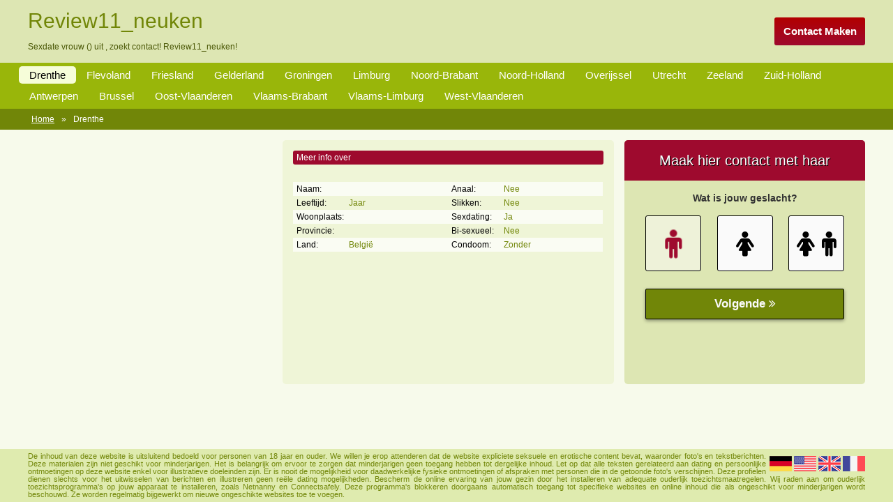

--- FILE ---
content_type: text/html; charset=iso8859-15
request_url: https://www.sexvrouwdaten.nl/drenthe/review11_neuken-ontknaping.html
body_size: 2572
content:
<!DOCTYPE html PUBLIC "-//W3C//DTD XHTML 1.0 Transitional//EN" "http://www.w3.org/TR/xhtml1/DTD/xhtml1-transitional.dtd">
<html xmlns="http://www.w3.org/1999/xhtml">
<head>
<meta http-equiv="Content-Type" content="text/html; charset=iso-8859-1" />
<title>Review11_neuken</title>
<meta name="description" content="Sexdate vrouw  () uit ,  zoekt contact! Review11_neuken!" />
<meta name="keywords" content=", jaar,,,vrouwen,drenthe,review11_neuken" />
<meta name="google-site-verification" content="Bu73xy8hTM4WwfIW8FLn8fYtQo780_pNQDsItqAT-PM" />
<meta name="viewport" content="width=device-width; initial-scale=1.0; maximum-scale=1.0; user-scalable=0;" />
<link type="text/css" media="(min-width: 1200px)" rel="stylesheet" href="https://www.sexvrouwdaten.nl/style.css" />
<link type="text/css" media="(max-width: 1199px)" rel="stylesheet" href="https://www.sexvrouwdaten.nl/mobile.css?rnd=132" />
</head>
<body>
<main>
  <div class="header">
    <div align="center">
      <div class="wrap"> <a class="aanmelden" href="https://www.sexvrouwdaten.nl/contact-maken/">Contact Maken</a>
        <h1>Review11_neuken</h1>
        <p>Sexdate vrouw  () uit ,  zoekt contact! Review11_neuken!</p>
      </div>
    </div>
  </div>
  <ul class="provs">
    <div align="center">
      <div class="wrap">
        <div class="prov_move">
          <li><a class="prov act" href="https://www.sexvrouwdaten.nl/drenthe/">Drenthe</a></li><li><a class="prov" href="https://www.sexvrouwdaten.nl/flevoland/">Flevoland</a></li><li><a class="prov" href="https://www.sexvrouwdaten.nl/friesland/">Friesland</a></li><li><a class="prov" href="https://www.sexvrouwdaten.nl/gelderland/">Gelderland</a></li><li><a class="prov" href="https://www.sexvrouwdaten.nl/groningen/">Groningen</a></li><li><a class="prov" href="https://www.sexvrouwdaten.nl/limburg/">Limburg</a></li><li><a class="prov" href="https://www.sexvrouwdaten.nl/noord-brabant/">Noord-Brabant</a></li><li><a class="prov" href="https://www.sexvrouwdaten.nl/noord-holland/">Noord-Holland</a></li><li><a class="prov" href="https://www.sexvrouwdaten.nl/overijssel/">Overijssel</a></li><li><a class="prov" href="https://www.sexvrouwdaten.nl/utrecht/">Utrecht</a></li><li><a class="prov" href="https://www.sexvrouwdaten.nl/zeeland/">Zeeland</a></li><li><a class="prov" href="https://www.sexvrouwdaten.nl/zuid-holland/">Zuid-Holland</a></li><li><a class="prov" href="https://www.sexvrouwdaten.nl/antwerpen/">Antwerpen</a></li><li><a class="prov" href="https://www.sexvrouwdaten.nl/brussel/">Brussel</a></li><li><a class="prov" href="https://www.sexvrouwdaten.nl/oost-vlaanderen/">Oost-Vlaanderen</a></li><li><a class="prov" href="https://www.sexvrouwdaten.nl/vlaams-brabant/">Vlaams-Brabant</a></li><li><a class="prov" href="https://www.sexvrouwdaten.nl/vlaams-limburg/">Vlaams-Limburg</a></li><li><a class="prov" href="https://www.sexvrouwdaten.nl/west-vlaanderen/">West-Vlaanderen</a></li>        </div>
      </div>
    </div>
  </ul>
  <ul class="crumbles">
    <div align="center">
      <div class="wrap">
        <li><a class="crumbs" href="https://www.sexvrouwdaten.nl/">Home</a></li><li><div class="crumb">&raquo;</div><div class="crumb">Drenthe</div></li>      </div>
    </div>
  </ul>
      <div class="pro">
    <div align="center">
      <div class="wrap">
        <div class="pro_col1"><img class="pro_pic" src=""><div class="pro_pic2" style="background-image:url()"></div></div>
		  <div class="pro_col2"><div class="pro_kop">Meer info over </div>
			<div class="pro_d"> </div>
			<div class="pro_qa">
				<div class="pro_q pro_color">Naam:</div><div class="pro_a pro_color"></div>
				<div class="pro_q">Leeftijd:</div><div class="pro_a"> Jaar</div>
				<div class="pro_q pro_color">Woonplaats:</div><div class="pro_a pro_color"></div>
				<div class="pro_q">Provincie:</div><div class="pro_a"></div>
				<div class="pro_q pro_color">Land:</div><div class="pro_a pro_color">Belgi&euml;</div>
			</div>
			<div class="pro_qa">
				<div class="pro_q pro_color">Anaal:</div><div class="pro_a pro_color">Nee</div>
				<div class="pro_q">Slikken:</div><div class="pro_a">Nee</div>
				<div class="pro_q pro_color">Sexdating:</div><div class="pro_a pro_color">Ja</div>
				<div class="pro_q">Bi-sexueel:</div><div class="pro_a">Nee</div>
				<div class="pro_q pro_color">Condoom:</div><div class="pro_a pro_color">Zonder</div>
			</div>
		  </div>
		 <div class="pro_col3">        <iframe width="100%" height="365" framespacing="0" frameborder="0" src="https://www.pathxy.com/promos/regforms/generators/sexklik/php/register_form.php?affref=huF6WU1033&nichesite=vrouwwildaten.nl&niche=adult&amp;pi=21-sexvrouwdaten&amp;site=sexklik.nl&amp;signup-type=3&amp;bg_clr=%23DDE6B3&amp;txt_clr=rgb(51,51,51)&amp;border=on&amp;border_clr=rgb(221,221,221)&amp;show_header=on&amp;header_text=Maak+hier+contact+met+haar&amp;header_text2=&amp;header_bg_clr=%239e0a2e&amp;header_clr=rgba(255,255,255,1)&amp;textbox_border_clr=rgba(0,0,0,1)&amp;button_text=Ik wil nu een hete date&amp;button_border_clr=rgba(0,0,0,1)&amp;button_clr=%23718608&amp;button_txt_clr=rgb(250, 250, 250)&amp;button_txt_shadow=rgba(0,0,0,0)&amp;gender_btn_clr_inactive=rgba(250,250,250,1)&amp;gender_txt_clr_inactive=rgba(0,0,0,1)&amp;gender_btn_clr=%23EEF2D9&amp;gender_txt_clr=%239e0a2e&amp;gender_border_clr=rgba(0,0,0,1)&amp;jq_error_clr=rgba(255,0,0,1)&amp;bshadow=off&amp;show_online_counter=on&amp;online_counter_clr=rgba(0,0,0,1)"></iframe>
        </div> </div>
    </div>
  </div>
    <div align="center">
    <div class="wrap">
      <div class="container">
              </div>
    </div>
  </div>
  <div class="spacer"></div>
    </main>
<div class="footer2">
  <div align="center">
    <div class="wrap">
      <div class="disclaimer">
        <div class="flags">
          <a rel="nofollow" href="http://www.treklijst.nl/redirect.php?id=1"><img border="0" src="https://www.treklijst.nl/flags/1.png" width="32" height="22" /></a> <a rel="nofollow" href="http://www.treklijst.nl/redirect.php?id=2"><img border="0" src="https://www.treklijst.nl/flags/2.png" width="32" height="22" /></a> <a rel="nofollow" href="http://www.treklijst.nl/redirect.php?id=3"><img border="0" src="https://www.treklijst.nl/flags/3.png" width="32" height="22" /></a> <a rel="nofollow" href="http://www.treklijst.nl/redirect.php?id=4"><img border="0" src="https://www.treklijst.nl/flags/4.png" width="32" height="22" /></a>         </div>
        De inhoud van deze website is uitsluitend bedoeld voor personen van 18 jaar en ouder. We willen je erop attenderen dat de website expliciete seksuele en erotische content bevat, waaronder foto's en tekstberichten. Deze materialen zijn niet geschikt voor minderjarigen. Het is belangrijk om ervoor te zorgen dat minderjarigen geen toegang hebben tot dergelijke inhoud. Let op dat alle teksten gerelateerd aan dating en persoonlijke ontmoetingen op deze website enkel voor illustratieve doeleinden zijn. Er is nooit de mogelijkheid voor daadwerkelijke fysieke ontmoetingen of afspraken met personen die in de getoonde foto's verschijnen. Deze profielen dienen slechts voor het uitwisselen van berichten en illustreren geen reële dating mogelijkheden. Bescherm de online ervaring van jouw gezin door het installeren van adequate ouderlijk toezichtsmaatregelen. Wij raden aan om ouderlijk toezichtsprogramma's op jouw apparaat te installeren, zoals Netnanny en Connectsafely. Deze programma's blokkeren doorgaans automatisch toegang tot specifieke websites en online inhoud die als ongeschikt voor minderjarigen wordt beschouwd. Ze worden regelmatig bijgewerkt om nieuwe ongeschikte websites toe te voegen.</div>
    </div>
  </div>
</div>
<!-- Start of StatCounter Code for Default Guide -->
<script type="text/javascript">
var sc_project=11186855; 
var sc_invisible=1; 
var sc_security="6481b178"; 
var scJsHost = (("https:" == document.location.protocol) ?
"https://secure." : "http://www.");
document.write("<sc"+"ript type='text/javascript' src='" +
scJsHost+
"statcounter.com/counter/counter.js'></"+"script>");
</script>
<noscript><div class="statcounter"><a title="shopify
analytics ecommerce" href="http://statcounter.com/shopify/"
target="_blank"><img class="statcounter"
src="//c.statcounter.com/11186855/0/6481b178/1/"
alt="shopify analytics ecommerce"></a></div></noscript>
<!-- End of StatCounter Code for Default Guide -->
</body>
</html>


--- FILE ---
content_type: text/html; charset=UTF-8
request_url: https://www.pathxy.com/promos/regforms/generators/sexklik/php/register_form.php?affref=huF6WU1033&nichesite=vrouwwildaten.nl&niche=adult&pi=21-sexvrouwdaten&site=sexklik.nl&signup-type=3&bg_clr=%23DDE6B3&txt_clr=rgb(51,51,51)&border=on&border_clr=rgb(221,221,221)&show_header=on&header_text=Maak+hier+contact+met+haar&header_text2=&header_bg_clr=%239e0a2e&header_clr=rgba(255,255,255,1)&textbox_border_clr=rgba(0,0,0,1)&button_text=Ik%20wil%20nu%20een%20hete%20date&button_border_clr=rgba(0,0,0,1)&button_clr=%23718608&button_txt_clr=rgb(250,%20250,%20250)&button_txt_shadow=rgba(0,0,0,0)&gender_btn_clr_inactive=rgba(250,250,250,1)&gender_txt_clr_inactive=rgba(0,0,0,1)&gender_btn_clr=%23EEF2D9&gender_txt_clr=%239e0a2e&gender_border_clr=rgba(0,0,0,1)&jq_error_clr=rgba(255,0,0,1)&bshadow=off&show_online_counter=on&online_counter_clr=rgba(0,0,0,1)
body_size: 5275
content:
<!doctype html>
<html lang="nl">
<head>
 <meta charset="UTF-8">
 <meta name="viewport" content="width=device-width, user-scalable=no, initial-scale=1.0, maximum-scale=1.0, minimum-scale=1.0">
 <meta http-equiv="X-UA-Compatible" content="ie=edge">
 <link rel="stylesheet" href="https://maxcdn.bootstrapcdn.com/bootstrap/3.3.7/css/bootstrap.min.css" integrity="sha384-BVYiiSIFeK1dGmJRAkycuHAHRg32OmUcww7on3RYdg4Va+PmSTsz/K68vbdEjh4u" crossorigin="anonymous">
 <link href="https://stackpath.bootstrapcdn.com/font-awesome/4.7.0/css/font-awesome.min.css" rel="stylesheet" integrity="sha384-wvfXpqpZZVQGK6TAh5PVlGOfQNHSoD2xbE+QkPxCAFlNEevoEH3Sl0sibVcOQVnN" crossorigin="anonymous">
 <style>
 @font-face {
 font-family: 'icomoon';
 src: url('https://www.pathxy.com/regforms/generators/sexklik/assets/styles/fonts/icomoon.eot?syif41');
 src: url('https://www.pathxy.com/regforms/generators/sexklik/assets/styles/fonts/icomoon.eot?syif41#iefix') format('embedded-opentype'),
 url('https://www.pathxy.com/regforms/generators/sexklik/assets/styles/fonts/icomoon.ttf?syif41') format('truetype'),
 url('https://www.pathxy.com/regforms/generators/sexklik/assets/styles/fonts/icomoon.woff?syif41') format('woff'),
 url('https://www.pathxy.com/regforms/generators/sexklik/assets/styles/fonts/icomoon.svg?syif41#icomoon') format('svg');
 font-weight: normal;
 font-style: normal;
 }
 </style>
 <link rel="stylesheet" href="/regforms/generators/RegForms/public/css/style.css">
 <link rel="stylesheet" href="/regforms/generators/RegForms/public/css/form_3/form_3.css">
  <style>
                 .form-type-1 {
                    background: #DDE6B3;
                    border-color: rgb(221,221,221)
                }
                
                
                
                .label-heading{
                    color: #000000;
                }
                
                #register1 .form-submit-btn input, .volgende, .vorige, .agree-btn{
                    padding: 0 10px;
                    background-color: #718608;
                    color: rgb(250,250,250);
                    border-color: rgba(0,0,0,1);                
                    text-shadow: 1px 1px 0 rgba(0,0,0,0);
                    transition: opacity .4s;
                }
                #register1 .form-submit-btn input:hover, .volgende:hover, .vorige:hover, .agree-btn:hover{
                    opacity: .7;
                    
                }
                .form-head{
                    background-color: #9e0a2e;
                    color: rgba(255,255,255,1);
                }                
                .form-icon{
                    border-color: rgba(0,0,0,1);
                    border-color: rgba(0,0,0,1) !important;
                }
                .form-icon.active{
                     background-color: #EEF2D9;
                     color: #9e0a2e;
                }                
                .form-icon:not(.active){
                    background-color: rgba(250,250,250,1);
                    color: rgba(0,0,0,1);
                }
                .form-input label, .form-footer, .decorate-icon, .agreement-area-inner, .label-heading {
                    color: rgb(51,51,51);
                }
                
                .agreement-area-inner a {
                    color: inherit !important; 
                }
                
                .form-input input {
                    border-color: rgba(0,0,0,1);
                }            
                
                
                    .form-type-1 {
                        box-shadow: none !important;
                        -webkit-box-shadow: none !important;
                    }
                
                    
                a {
                    color: #000 !important;
                }      
                .form-onlines-count {
                    color: rgba(0,0,0,1);
                }            
                label.error{
                    color: rgba(255,0,0,1) !important;
                }
 </style>
</head>
<body style="background-color:transparent !important;">
<div class="form-container">
 <div class="form-type-1">
 <form action="https://www.vrouwwildaten.nl/controller/ajax.php?isrem=true" class="regForm" method="post"
 data-target="_self"
 data-path="/regforms/generators/RegForms/public"
 data-site="https://www.vrouwwildaten.nl"
 data-lang="nl"
 data-form="form_3"
 target="_parent">

  <input type="hidden" name="gender" value="Man">
 <input type="hidden" name="gender_in" value="Vrouw">
 
 <input type="hidden" name="external-signup" value="yes">
 <input type="hidden" name="refby" value="huF6WU1033">
 <input type="hidden" name="pinfo" value="21-sexvrouwdaten">
 <input type="hidden" name="reftrackpb" value="">
 <div class="form-head">
  <div class="header_text">Maak hier contact met haar</div>
   </div>
 <div class="form-body">
  <div class="step">
 <div class="form-input gender-input">
  <label class="label-heading">Wat is jouw geslacht?</label>
 
 <div class="form-icon-input adult">
 <div class="form-icon active" data-gender="Man">
 <i class="fa fa-male"></i>
 </div>
  <div class="form-icon" data-gender="Vrouw">
 <i class="fa fa-female"></i>
 </div>
   <div class="form-icon" data-gender="Stel">
 <i class="fa fa-female"></i>
 <i class="fa fa-male"></i>
 </div>
  </div>
</div> <div class="volgende next">
  Volgende
  <i class="fa fa-angle-double-right" aria-hidden="true"></i>
 </div> </div>
  <div class="step">
 <div class="form-input gender-input">
  <label class="label-heading">Waar ben je naar opzoek?</label>
 
 <div class="form-icon-input adult">
 <div class="form-icon active" data-gender_in="Man">
 <i class="fa fa-male"></i>
 </div>
  <div class="form-icon" data-gender_in="Vrouw">
 <i class="fa fa-female"></i>
 </div>
   <div class="form-icon" data-gender_in="Stel">
 <i class="fa fa-female"></i>
 <i class="fa fa-male"></i>
 </div>
  </div>
</div> <div class="buttons-row">
 <div class="volgende prev">
  <i class="fa fa-angle-double-left" aria-hidden="true"></i>
  Vorige
 </div> <div class="volgende next">
  Volgende
  <i class="fa fa-angle-double-right" aria-hidden="true"></i>
 </div> </div>
 </div>
  <div class="step step-adaptive">
 <div class="step-adaptive-inner">
 <div class="flex-group">
 <label class="label-heading">Rond je aanmelding af</label>
 <div class="form-input">
 <label>Gebruikersnaam</label>
 <input
 readonly
 type="text"
 placeholder="Gebruikersnaam"
 name="uname"
 autocomplete="new-uname"
 value="">
</div> <div class="form-input">
 <label>E-mailadres</label>
 <input
 readonly
 type="email"
 placeholder="E-mailadres"
 name="email"
 autocomplete="new-email"
 value="">
</div> <div class="form-input">
 <label>Wachtwoord</label>
 <input
 readonly
 type="password"
 placeholder="Wachtwoord"
 name="pwd1"
 autocomplete="new-pwd1"
 value="">
</div> </div>
 <div class="buttons-row">
 <div class="volgende prev">
  <i class="fa fa-angle-double-left" aria-hidden="true"></i>
  Vorige
 </div> <div class="volgende next">
  Volgende
  <i class="fa fa-angle-double-right" aria-hidden="true"></i>
 </div> </div>
 </div>
 </div>
  <div class="step">
 <div class="step agreement-step" data-sitekey="6LfF_KsUAAAAAKpFAuVh3nlzZEeREBX-cFJb1xmq" data-action="sk_promo_reg">
 <script src="https://www.google.com/recaptcha/api.js?render=6LfF_KsUAAAAAKpFAuVh3nlzZEeREBX-cFJb1xmq"></script>
 <div class="step-agreement">
 <div class="agreement-area">
 <div class="agreement-area-inner">
 <p>
    Door je aan te melden geef je aan dat je de
    <a href='https://www.vrouwwildaten.nl/algemene-voorwaarden?affref=huF6WU1033&pi=21-sexvrouwdaten' target='_blank' >Algemene voorwaarden</a>, de
    <a href='https://www.vrouwwildaten.nl/cookies?affref=huF6WU1033&pi=21-sexvrouwdaten' target='_blank' >Cookieverklaring</a> en het
    <a href='https://www.vrouwwildaten.nl/privacy?affref=huF6WU1033&pi=21-sexvrouwdaten' target='_blank' >Privacybeleid</a> hebt gelezen en geaccepteerd.
    Ook geef je door je aan te melden aan de "Belangrijke
    Informatie/Disclaimer" hieronder te hebben gelezen, daarvan dus
    op de hoogte te zijn en daarmee dus akkoord te gaan.</p><br>
<ul>
    <li>
        <p>Deze website is uitsluitend bestemd voor gebruik door personen van 18 jaar en ouder. Door deze website te gebruiken, verklaar je de leeftijd van 18 jaar te hebben bereikt. Ben je nog geen 18 jaar, verlaat deze website dan onmiddellijk.</p>
    </li>
    <li><p>Wees erop
           bedacht dat deze website expliciet seksuele en erotische content,
           zoals foto&rsquo;s en tekstberichten bevat. Deze zijn niet bestemd
           voor jouw eventueel minderjarige kinderen.</p></li>
    <li><p>Trafficshare
           B.V. gebruikt functionele, analytische cookies, social media cookies
           en vergelijkbare technieken, zoals Google Webmaster Tools, Google
           Analytics, Alexa Certify, Yandex, Hotjar, Histats en Statcounter die
           automatisch gegevens kunnen verzamelen wanneer je de website
           bezoekt. De gegevens verkregen uit de cookies, worden gedeeld met
           derden die de programmatuur daarvoor beschikbaar stellen teneinde
           het voor Trafficshare B.V. mogelijk te maken.</p></li>
    <li><p>Wees
           voorzichtig bij het praten met vreemden via deze website. Je weet
           immers nooit of ze goede of verkeerde bedoelingen hebben. Gebruik
           dan ook nooit jouw achternaam, e-mailadres, huis- of werkadres,
           telefoonnummer of andere naar jou herleidbare gegevens op deze
           website.</p></li>
    <li><p>Zet iemand
           jou onder druk op deze website, bijvoorbeeld om persoonlijke of
           financi&euml;le gegevens te verstrekken? Stop dan meteen met het
           communiceren met deze persoon. Let er ook op dat mensen in staat
           zijn op een listige manier dergelijke gegevens van je te verkrijgen.
           Communiceer daarom altijd oplettend en voorzichtig via deze website.</p></li>
    <li><p>Voorkom dat
           jouw minderjarige kinderen met erotische of anderszins voor
           minderjarigen ongeschikte online content in aanraking komen.
           Daarvoor enkele tips:</p>
        <ol>
            <li><p>Installeer
                   programma&rsquo;s voor ouderlijk toezicht op jouw
                   apparaat. Voorbeelden van programma&rsquo;s voor ouderlijk
                   toezicht zijn
                <a href="https://www.netnanny.com/" target="_blank">Netnanny</a>,
                <a href="https://www.connectsafely.org/" target="_blank">Connectsafely</a>,
                <a href="https://www.kaspersky.nl/safe-kids" target="_blank">Kaspersky</a> en
                <a href="https://family.norton.com/web/" target="_blank">Norton</a>.
                   Deze programma&rsquo;s werken zodanig dat toegang tot specifieke
                   websites en online inhoud worden geblokkeerd. Vaak blokkeren deze
                   programma&rsquo;s standaard al een groot aantal websites waarvan
                   algemeen verondersteld wordt dat deze ongeschikt zijn voor
                   minderjarigen. Door middel van updates kunnen daar steeds nieuwe
                   websites aan worden toegevoegd.</p></li>
            <li><p>Neem
                   contact op met jouw internetprovider. Er zijn
                   internetproviders die het mogelijk maken dat bepaalde informatie
                   van internet wordt gefilterd. Je kunt jouw internetprovider
                   raadplegen om na te vragen of deze service ook voor jou mogelijk
                   is.</p></li>
            <li><p>Controleer
                   jouw webbrowser. Informeer je over de werking van jouw
                   webbrowser zodat je kunt zien welke websites door jouw minderjarige
                   kinderen zijn bezocht. Door in geval van ongewenste sitebezoeken
                   jouw minderjarige kinderen daarop aan te spreken, kun je jouw
                   kinderen leren dat de websites niet voor hun geschikt zijn.
                   Bovendien kun je naar aanleiding daarvan beoordelen in hoeverre
                   jouw kind ge&iuml;nteresseerd is in bepaalde websites, zodat je
                   bovenstaande tips kunt hanteren.</p></li>
            <li><p>Praat met
                   jouw kinderen. Leer jouw minderjarige kinderen dat ze nooit
                   persoonsgegevens of persoonlijke informatie via internet moeten
                   verstrekken aan vreemden, bijvoorbeeld via een chatwebsite. Leer ze
                   ook dat niet iedereen op internet hoeft te zijn wie ze zeggen te
                   zijn en dat men wel eens verkeerde bedoelingen kan hebben als
                   iemand via het internet contact opneemt met jouw kind. Vertel jouw
                   kinderen bovendien dat ze niet met vreemde andere minderjarigen die
                   zij online hebben ontmoet, moeten afspreken zonder daarover eerst
                   met jou te overleggen. Ook is het raadzaam jouw kind te vertellen
                   dat hij jou meteen moet laten weten wanneer iemand op internet
                   contact met hem opneemt of wanneer jouw kind seksueel getinte
                   content of andere content waarvan hij schrikt, op internet
                   tegenkomt.</p></li>
        </ol>
    </li>
    <li><p>
        Via deze website verleent Trafficshare B.V., de exploitant van deze
        website, chatdiensten voor entertainmentdoeleinden. Om van deze
        diensten gebruik te kunnen maken, heb je credits nodig. Je ontvangt
        er bij jouw aanmelding een paar gratis, maar daarna dien je voor
        credits te betalen. De kosten daarvoor tref je aan bij jouw
        bestelling van credits en op de pagina <a href="https://www.vrouwwildaten.nl/kosten?affref=huF6WU1033&pi=21-sexvrouwdaten" target='_blank' >Kosten</a>.</p></li>
    <li><p>Trafficshare
           B.V. behoudt zich het recht voor om zelf profielen op deze website
           aan te maken en namens deze profielen berichten aan jou als
           gebruiker te verzenden. Door gebruik van deze website begrijp en
           accepteer je dat de profielen op deze website
           gefingeerd zijn. Deze gefingeerde profielen zijn alleen aangemaakt
           om berichten en flirts mee uit te wisselen; fysieke afspraken met de
           persoon achter een gefingeerd profiel zijn dan ook niet mogelijk.</p></li>
    <li><p>Trafficshare
           B.V. hanteert een beschermplan met als doel het herkennen en in
           bescherming nemen van consumenten die de aard van de diensten op
           deze website mogelijk niet begrijpen. Het beschermplan houdt onder
           meer in dat jijzelf, maar ook derden een toegangsverbod voor jou
           kunnen aanvragen. Meer informatie hierover tref je aan op de
           pagina <a href="https://www.vrouwwildaten.nl/toegangsverbod?affref=huF6WU1033&pi=21-sexvrouwdaten" target='_blank' >Toegangsverbod</a>.</p></li>
    <li><p>Deze site
           wordt beschermd door reCAPTCHA, het
        <a href="https://policies.google.com/privacy" target='_blank'>Privacybeleid</a> en de
        <a href="https://policies.google.com/terms" target='_blank'>Algemene
                                                                    Voorwaarden</a> van Google zijn van toepassing.</p>
    </li>
    <li><p>Op het
           gebruik van deze website zijn de <a href="https://www.vrouwwildaten.nl/algemene-voorwaarden?affref=huF6WU1033&pi=21-sexvrouwdaten" target='_blank' >algemene
                                                                                                         voorwaarden</a>,
        <a href="https://www.vrouwwildaten.nl/cookies?affref=huF6WU1033&pi=21-sexvrouwdaten" target='_blank' >cookieverklaring</a> en
        <a href="https://www.vrouwwildaten.nl/privacy?affref=huF6WU1033&pi=21-sexvrouwdaten" target='_blank' >privacybeleid</a> van
           Trafficshare B.V. van toepassing. Door op &quot;Akkoord en
           doorgaan&quot; te klikken ga je met
           de <a href="https://www.vrouwwildaten.nl/cookies?affref=huF6WU1033&pi=21-sexvrouwdaten">cookieverklaring</a> en
        <a href="https://www.vrouwwildaten.nl/privacy?affref=huF6WU1033&pi=21-sexvrouwdaten" target='_blank' >privacybeleid</a> akkoord.
           Indien je je op de website registreert, ga je tevens akkoord met
           de <a href="https://www.vrouwwildaten.nl/algemene-voorwaarden?affref=huF6WU1033&pi=21-sexvrouwdaten" target='_blank' >algemene voorwaarden</a>.</p></li>
</ul> </div>
 </div>
 <div class="form-submit-btn last-step">
 <div class="agree-btn">
 <input class="inp-cbx" id="cbx" type="checkbox" style="display: none;">
 <label class="cbx" for="cbx">
 <span><svg width="9px" height="7px" viewbox="0 0 12 10"><polyline points="1.5 6 4.5 9 10.5 1"></polyline></svg></span>
 Akkoord en doorgaan </label>
 </div>
 </div>
 </div>
</div> </div>
  </div>
 </form>
 </div>
</div>


<script src="https://code.jquery.com/jquery-3.4.1.min.js" integrity="sha256-CSXorXvZcTkaix6Yvo6HppcZGetbYMGWSFlBw8HfCJo=" crossorigin="anonymous"></script>
<script src="https://maxcdn.bootstrapcdn.com/bootstrap/3.3.7/js/bootstrap.min.js" integrity="sha384-Tc5IQib027qvyjSMfHjOMaLkfuWVxZxUPnCJA7l2mCWNIpG9mGCD8wGNIcPD7Txa" crossorigin="anonymous"></script>
<script src="https://cdnjs.cloudflare.com/ajax/libs/jquery-validate/1.19.1/jquery.validate.min.js"></script>

 <script src="https://www.vrouwwildaten.nl/assets/js/vendor/jquery.form.js"></script>
<script>
 window.currPDir = '';
</script>
<script src="/regforms/generators/RegForms/public/js/script.js"></script>
<script src="/regforms/generators/RegForms/public/js/form_3/form_3.js"></script>
<div style="display: none">
 </div>
</body>
</html>

--- FILE ---
content_type: text/html; charset=utf-8
request_url: https://www.google.com/recaptcha/api2/anchor?ar=1&k=6LfF_KsUAAAAAKpFAuVh3nlzZEeREBX-cFJb1xmq&co=aHR0cHM6Ly93d3cucGF0aHh5LmNvbTo0NDM.&hl=en&v=PoyoqOPhxBO7pBk68S4YbpHZ&size=invisible&anchor-ms=20000&execute-ms=30000&cb=ta1cexigb65c
body_size: 48895
content:
<!DOCTYPE HTML><html dir="ltr" lang="en"><head><meta http-equiv="Content-Type" content="text/html; charset=UTF-8">
<meta http-equiv="X-UA-Compatible" content="IE=edge">
<title>reCAPTCHA</title>
<style type="text/css">
/* cyrillic-ext */
@font-face {
  font-family: 'Roboto';
  font-style: normal;
  font-weight: 400;
  font-stretch: 100%;
  src: url(//fonts.gstatic.com/s/roboto/v48/KFO7CnqEu92Fr1ME7kSn66aGLdTylUAMa3GUBHMdazTgWw.woff2) format('woff2');
  unicode-range: U+0460-052F, U+1C80-1C8A, U+20B4, U+2DE0-2DFF, U+A640-A69F, U+FE2E-FE2F;
}
/* cyrillic */
@font-face {
  font-family: 'Roboto';
  font-style: normal;
  font-weight: 400;
  font-stretch: 100%;
  src: url(//fonts.gstatic.com/s/roboto/v48/KFO7CnqEu92Fr1ME7kSn66aGLdTylUAMa3iUBHMdazTgWw.woff2) format('woff2');
  unicode-range: U+0301, U+0400-045F, U+0490-0491, U+04B0-04B1, U+2116;
}
/* greek-ext */
@font-face {
  font-family: 'Roboto';
  font-style: normal;
  font-weight: 400;
  font-stretch: 100%;
  src: url(//fonts.gstatic.com/s/roboto/v48/KFO7CnqEu92Fr1ME7kSn66aGLdTylUAMa3CUBHMdazTgWw.woff2) format('woff2');
  unicode-range: U+1F00-1FFF;
}
/* greek */
@font-face {
  font-family: 'Roboto';
  font-style: normal;
  font-weight: 400;
  font-stretch: 100%;
  src: url(//fonts.gstatic.com/s/roboto/v48/KFO7CnqEu92Fr1ME7kSn66aGLdTylUAMa3-UBHMdazTgWw.woff2) format('woff2');
  unicode-range: U+0370-0377, U+037A-037F, U+0384-038A, U+038C, U+038E-03A1, U+03A3-03FF;
}
/* math */
@font-face {
  font-family: 'Roboto';
  font-style: normal;
  font-weight: 400;
  font-stretch: 100%;
  src: url(//fonts.gstatic.com/s/roboto/v48/KFO7CnqEu92Fr1ME7kSn66aGLdTylUAMawCUBHMdazTgWw.woff2) format('woff2');
  unicode-range: U+0302-0303, U+0305, U+0307-0308, U+0310, U+0312, U+0315, U+031A, U+0326-0327, U+032C, U+032F-0330, U+0332-0333, U+0338, U+033A, U+0346, U+034D, U+0391-03A1, U+03A3-03A9, U+03B1-03C9, U+03D1, U+03D5-03D6, U+03F0-03F1, U+03F4-03F5, U+2016-2017, U+2034-2038, U+203C, U+2040, U+2043, U+2047, U+2050, U+2057, U+205F, U+2070-2071, U+2074-208E, U+2090-209C, U+20D0-20DC, U+20E1, U+20E5-20EF, U+2100-2112, U+2114-2115, U+2117-2121, U+2123-214F, U+2190, U+2192, U+2194-21AE, U+21B0-21E5, U+21F1-21F2, U+21F4-2211, U+2213-2214, U+2216-22FF, U+2308-230B, U+2310, U+2319, U+231C-2321, U+2336-237A, U+237C, U+2395, U+239B-23B7, U+23D0, U+23DC-23E1, U+2474-2475, U+25AF, U+25B3, U+25B7, U+25BD, U+25C1, U+25CA, U+25CC, U+25FB, U+266D-266F, U+27C0-27FF, U+2900-2AFF, U+2B0E-2B11, U+2B30-2B4C, U+2BFE, U+3030, U+FF5B, U+FF5D, U+1D400-1D7FF, U+1EE00-1EEFF;
}
/* symbols */
@font-face {
  font-family: 'Roboto';
  font-style: normal;
  font-weight: 400;
  font-stretch: 100%;
  src: url(//fonts.gstatic.com/s/roboto/v48/KFO7CnqEu92Fr1ME7kSn66aGLdTylUAMaxKUBHMdazTgWw.woff2) format('woff2');
  unicode-range: U+0001-000C, U+000E-001F, U+007F-009F, U+20DD-20E0, U+20E2-20E4, U+2150-218F, U+2190, U+2192, U+2194-2199, U+21AF, U+21E6-21F0, U+21F3, U+2218-2219, U+2299, U+22C4-22C6, U+2300-243F, U+2440-244A, U+2460-24FF, U+25A0-27BF, U+2800-28FF, U+2921-2922, U+2981, U+29BF, U+29EB, U+2B00-2BFF, U+4DC0-4DFF, U+FFF9-FFFB, U+10140-1018E, U+10190-1019C, U+101A0, U+101D0-101FD, U+102E0-102FB, U+10E60-10E7E, U+1D2C0-1D2D3, U+1D2E0-1D37F, U+1F000-1F0FF, U+1F100-1F1AD, U+1F1E6-1F1FF, U+1F30D-1F30F, U+1F315, U+1F31C, U+1F31E, U+1F320-1F32C, U+1F336, U+1F378, U+1F37D, U+1F382, U+1F393-1F39F, U+1F3A7-1F3A8, U+1F3AC-1F3AF, U+1F3C2, U+1F3C4-1F3C6, U+1F3CA-1F3CE, U+1F3D4-1F3E0, U+1F3ED, U+1F3F1-1F3F3, U+1F3F5-1F3F7, U+1F408, U+1F415, U+1F41F, U+1F426, U+1F43F, U+1F441-1F442, U+1F444, U+1F446-1F449, U+1F44C-1F44E, U+1F453, U+1F46A, U+1F47D, U+1F4A3, U+1F4B0, U+1F4B3, U+1F4B9, U+1F4BB, U+1F4BF, U+1F4C8-1F4CB, U+1F4D6, U+1F4DA, U+1F4DF, U+1F4E3-1F4E6, U+1F4EA-1F4ED, U+1F4F7, U+1F4F9-1F4FB, U+1F4FD-1F4FE, U+1F503, U+1F507-1F50B, U+1F50D, U+1F512-1F513, U+1F53E-1F54A, U+1F54F-1F5FA, U+1F610, U+1F650-1F67F, U+1F687, U+1F68D, U+1F691, U+1F694, U+1F698, U+1F6AD, U+1F6B2, U+1F6B9-1F6BA, U+1F6BC, U+1F6C6-1F6CF, U+1F6D3-1F6D7, U+1F6E0-1F6EA, U+1F6F0-1F6F3, U+1F6F7-1F6FC, U+1F700-1F7FF, U+1F800-1F80B, U+1F810-1F847, U+1F850-1F859, U+1F860-1F887, U+1F890-1F8AD, U+1F8B0-1F8BB, U+1F8C0-1F8C1, U+1F900-1F90B, U+1F93B, U+1F946, U+1F984, U+1F996, U+1F9E9, U+1FA00-1FA6F, U+1FA70-1FA7C, U+1FA80-1FA89, U+1FA8F-1FAC6, U+1FACE-1FADC, U+1FADF-1FAE9, U+1FAF0-1FAF8, U+1FB00-1FBFF;
}
/* vietnamese */
@font-face {
  font-family: 'Roboto';
  font-style: normal;
  font-weight: 400;
  font-stretch: 100%;
  src: url(//fonts.gstatic.com/s/roboto/v48/KFO7CnqEu92Fr1ME7kSn66aGLdTylUAMa3OUBHMdazTgWw.woff2) format('woff2');
  unicode-range: U+0102-0103, U+0110-0111, U+0128-0129, U+0168-0169, U+01A0-01A1, U+01AF-01B0, U+0300-0301, U+0303-0304, U+0308-0309, U+0323, U+0329, U+1EA0-1EF9, U+20AB;
}
/* latin-ext */
@font-face {
  font-family: 'Roboto';
  font-style: normal;
  font-weight: 400;
  font-stretch: 100%;
  src: url(//fonts.gstatic.com/s/roboto/v48/KFO7CnqEu92Fr1ME7kSn66aGLdTylUAMa3KUBHMdazTgWw.woff2) format('woff2');
  unicode-range: U+0100-02BA, U+02BD-02C5, U+02C7-02CC, U+02CE-02D7, U+02DD-02FF, U+0304, U+0308, U+0329, U+1D00-1DBF, U+1E00-1E9F, U+1EF2-1EFF, U+2020, U+20A0-20AB, U+20AD-20C0, U+2113, U+2C60-2C7F, U+A720-A7FF;
}
/* latin */
@font-face {
  font-family: 'Roboto';
  font-style: normal;
  font-weight: 400;
  font-stretch: 100%;
  src: url(//fonts.gstatic.com/s/roboto/v48/KFO7CnqEu92Fr1ME7kSn66aGLdTylUAMa3yUBHMdazQ.woff2) format('woff2');
  unicode-range: U+0000-00FF, U+0131, U+0152-0153, U+02BB-02BC, U+02C6, U+02DA, U+02DC, U+0304, U+0308, U+0329, U+2000-206F, U+20AC, U+2122, U+2191, U+2193, U+2212, U+2215, U+FEFF, U+FFFD;
}
/* cyrillic-ext */
@font-face {
  font-family: 'Roboto';
  font-style: normal;
  font-weight: 500;
  font-stretch: 100%;
  src: url(//fonts.gstatic.com/s/roboto/v48/KFO7CnqEu92Fr1ME7kSn66aGLdTylUAMa3GUBHMdazTgWw.woff2) format('woff2');
  unicode-range: U+0460-052F, U+1C80-1C8A, U+20B4, U+2DE0-2DFF, U+A640-A69F, U+FE2E-FE2F;
}
/* cyrillic */
@font-face {
  font-family: 'Roboto';
  font-style: normal;
  font-weight: 500;
  font-stretch: 100%;
  src: url(//fonts.gstatic.com/s/roboto/v48/KFO7CnqEu92Fr1ME7kSn66aGLdTylUAMa3iUBHMdazTgWw.woff2) format('woff2');
  unicode-range: U+0301, U+0400-045F, U+0490-0491, U+04B0-04B1, U+2116;
}
/* greek-ext */
@font-face {
  font-family: 'Roboto';
  font-style: normal;
  font-weight: 500;
  font-stretch: 100%;
  src: url(//fonts.gstatic.com/s/roboto/v48/KFO7CnqEu92Fr1ME7kSn66aGLdTylUAMa3CUBHMdazTgWw.woff2) format('woff2');
  unicode-range: U+1F00-1FFF;
}
/* greek */
@font-face {
  font-family: 'Roboto';
  font-style: normal;
  font-weight: 500;
  font-stretch: 100%;
  src: url(//fonts.gstatic.com/s/roboto/v48/KFO7CnqEu92Fr1ME7kSn66aGLdTylUAMa3-UBHMdazTgWw.woff2) format('woff2');
  unicode-range: U+0370-0377, U+037A-037F, U+0384-038A, U+038C, U+038E-03A1, U+03A3-03FF;
}
/* math */
@font-face {
  font-family: 'Roboto';
  font-style: normal;
  font-weight: 500;
  font-stretch: 100%;
  src: url(//fonts.gstatic.com/s/roboto/v48/KFO7CnqEu92Fr1ME7kSn66aGLdTylUAMawCUBHMdazTgWw.woff2) format('woff2');
  unicode-range: U+0302-0303, U+0305, U+0307-0308, U+0310, U+0312, U+0315, U+031A, U+0326-0327, U+032C, U+032F-0330, U+0332-0333, U+0338, U+033A, U+0346, U+034D, U+0391-03A1, U+03A3-03A9, U+03B1-03C9, U+03D1, U+03D5-03D6, U+03F0-03F1, U+03F4-03F5, U+2016-2017, U+2034-2038, U+203C, U+2040, U+2043, U+2047, U+2050, U+2057, U+205F, U+2070-2071, U+2074-208E, U+2090-209C, U+20D0-20DC, U+20E1, U+20E5-20EF, U+2100-2112, U+2114-2115, U+2117-2121, U+2123-214F, U+2190, U+2192, U+2194-21AE, U+21B0-21E5, U+21F1-21F2, U+21F4-2211, U+2213-2214, U+2216-22FF, U+2308-230B, U+2310, U+2319, U+231C-2321, U+2336-237A, U+237C, U+2395, U+239B-23B7, U+23D0, U+23DC-23E1, U+2474-2475, U+25AF, U+25B3, U+25B7, U+25BD, U+25C1, U+25CA, U+25CC, U+25FB, U+266D-266F, U+27C0-27FF, U+2900-2AFF, U+2B0E-2B11, U+2B30-2B4C, U+2BFE, U+3030, U+FF5B, U+FF5D, U+1D400-1D7FF, U+1EE00-1EEFF;
}
/* symbols */
@font-face {
  font-family: 'Roboto';
  font-style: normal;
  font-weight: 500;
  font-stretch: 100%;
  src: url(//fonts.gstatic.com/s/roboto/v48/KFO7CnqEu92Fr1ME7kSn66aGLdTylUAMaxKUBHMdazTgWw.woff2) format('woff2');
  unicode-range: U+0001-000C, U+000E-001F, U+007F-009F, U+20DD-20E0, U+20E2-20E4, U+2150-218F, U+2190, U+2192, U+2194-2199, U+21AF, U+21E6-21F0, U+21F3, U+2218-2219, U+2299, U+22C4-22C6, U+2300-243F, U+2440-244A, U+2460-24FF, U+25A0-27BF, U+2800-28FF, U+2921-2922, U+2981, U+29BF, U+29EB, U+2B00-2BFF, U+4DC0-4DFF, U+FFF9-FFFB, U+10140-1018E, U+10190-1019C, U+101A0, U+101D0-101FD, U+102E0-102FB, U+10E60-10E7E, U+1D2C0-1D2D3, U+1D2E0-1D37F, U+1F000-1F0FF, U+1F100-1F1AD, U+1F1E6-1F1FF, U+1F30D-1F30F, U+1F315, U+1F31C, U+1F31E, U+1F320-1F32C, U+1F336, U+1F378, U+1F37D, U+1F382, U+1F393-1F39F, U+1F3A7-1F3A8, U+1F3AC-1F3AF, U+1F3C2, U+1F3C4-1F3C6, U+1F3CA-1F3CE, U+1F3D4-1F3E0, U+1F3ED, U+1F3F1-1F3F3, U+1F3F5-1F3F7, U+1F408, U+1F415, U+1F41F, U+1F426, U+1F43F, U+1F441-1F442, U+1F444, U+1F446-1F449, U+1F44C-1F44E, U+1F453, U+1F46A, U+1F47D, U+1F4A3, U+1F4B0, U+1F4B3, U+1F4B9, U+1F4BB, U+1F4BF, U+1F4C8-1F4CB, U+1F4D6, U+1F4DA, U+1F4DF, U+1F4E3-1F4E6, U+1F4EA-1F4ED, U+1F4F7, U+1F4F9-1F4FB, U+1F4FD-1F4FE, U+1F503, U+1F507-1F50B, U+1F50D, U+1F512-1F513, U+1F53E-1F54A, U+1F54F-1F5FA, U+1F610, U+1F650-1F67F, U+1F687, U+1F68D, U+1F691, U+1F694, U+1F698, U+1F6AD, U+1F6B2, U+1F6B9-1F6BA, U+1F6BC, U+1F6C6-1F6CF, U+1F6D3-1F6D7, U+1F6E0-1F6EA, U+1F6F0-1F6F3, U+1F6F7-1F6FC, U+1F700-1F7FF, U+1F800-1F80B, U+1F810-1F847, U+1F850-1F859, U+1F860-1F887, U+1F890-1F8AD, U+1F8B0-1F8BB, U+1F8C0-1F8C1, U+1F900-1F90B, U+1F93B, U+1F946, U+1F984, U+1F996, U+1F9E9, U+1FA00-1FA6F, U+1FA70-1FA7C, U+1FA80-1FA89, U+1FA8F-1FAC6, U+1FACE-1FADC, U+1FADF-1FAE9, U+1FAF0-1FAF8, U+1FB00-1FBFF;
}
/* vietnamese */
@font-face {
  font-family: 'Roboto';
  font-style: normal;
  font-weight: 500;
  font-stretch: 100%;
  src: url(//fonts.gstatic.com/s/roboto/v48/KFO7CnqEu92Fr1ME7kSn66aGLdTylUAMa3OUBHMdazTgWw.woff2) format('woff2');
  unicode-range: U+0102-0103, U+0110-0111, U+0128-0129, U+0168-0169, U+01A0-01A1, U+01AF-01B0, U+0300-0301, U+0303-0304, U+0308-0309, U+0323, U+0329, U+1EA0-1EF9, U+20AB;
}
/* latin-ext */
@font-face {
  font-family: 'Roboto';
  font-style: normal;
  font-weight: 500;
  font-stretch: 100%;
  src: url(//fonts.gstatic.com/s/roboto/v48/KFO7CnqEu92Fr1ME7kSn66aGLdTylUAMa3KUBHMdazTgWw.woff2) format('woff2');
  unicode-range: U+0100-02BA, U+02BD-02C5, U+02C7-02CC, U+02CE-02D7, U+02DD-02FF, U+0304, U+0308, U+0329, U+1D00-1DBF, U+1E00-1E9F, U+1EF2-1EFF, U+2020, U+20A0-20AB, U+20AD-20C0, U+2113, U+2C60-2C7F, U+A720-A7FF;
}
/* latin */
@font-face {
  font-family: 'Roboto';
  font-style: normal;
  font-weight: 500;
  font-stretch: 100%;
  src: url(//fonts.gstatic.com/s/roboto/v48/KFO7CnqEu92Fr1ME7kSn66aGLdTylUAMa3yUBHMdazQ.woff2) format('woff2');
  unicode-range: U+0000-00FF, U+0131, U+0152-0153, U+02BB-02BC, U+02C6, U+02DA, U+02DC, U+0304, U+0308, U+0329, U+2000-206F, U+20AC, U+2122, U+2191, U+2193, U+2212, U+2215, U+FEFF, U+FFFD;
}
/* cyrillic-ext */
@font-face {
  font-family: 'Roboto';
  font-style: normal;
  font-weight: 900;
  font-stretch: 100%;
  src: url(//fonts.gstatic.com/s/roboto/v48/KFO7CnqEu92Fr1ME7kSn66aGLdTylUAMa3GUBHMdazTgWw.woff2) format('woff2');
  unicode-range: U+0460-052F, U+1C80-1C8A, U+20B4, U+2DE0-2DFF, U+A640-A69F, U+FE2E-FE2F;
}
/* cyrillic */
@font-face {
  font-family: 'Roboto';
  font-style: normal;
  font-weight: 900;
  font-stretch: 100%;
  src: url(//fonts.gstatic.com/s/roboto/v48/KFO7CnqEu92Fr1ME7kSn66aGLdTylUAMa3iUBHMdazTgWw.woff2) format('woff2');
  unicode-range: U+0301, U+0400-045F, U+0490-0491, U+04B0-04B1, U+2116;
}
/* greek-ext */
@font-face {
  font-family: 'Roboto';
  font-style: normal;
  font-weight: 900;
  font-stretch: 100%;
  src: url(//fonts.gstatic.com/s/roboto/v48/KFO7CnqEu92Fr1ME7kSn66aGLdTylUAMa3CUBHMdazTgWw.woff2) format('woff2');
  unicode-range: U+1F00-1FFF;
}
/* greek */
@font-face {
  font-family: 'Roboto';
  font-style: normal;
  font-weight: 900;
  font-stretch: 100%;
  src: url(//fonts.gstatic.com/s/roboto/v48/KFO7CnqEu92Fr1ME7kSn66aGLdTylUAMa3-UBHMdazTgWw.woff2) format('woff2');
  unicode-range: U+0370-0377, U+037A-037F, U+0384-038A, U+038C, U+038E-03A1, U+03A3-03FF;
}
/* math */
@font-face {
  font-family: 'Roboto';
  font-style: normal;
  font-weight: 900;
  font-stretch: 100%;
  src: url(//fonts.gstatic.com/s/roboto/v48/KFO7CnqEu92Fr1ME7kSn66aGLdTylUAMawCUBHMdazTgWw.woff2) format('woff2');
  unicode-range: U+0302-0303, U+0305, U+0307-0308, U+0310, U+0312, U+0315, U+031A, U+0326-0327, U+032C, U+032F-0330, U+0332-0333, U+0338, U+033A, U+0346, U+034D, U+0391-03A1, U+03A3-03A9, U+03B1-03C9, U+03D1, U+03D5-03D6, U+03F0-03F1, U+03F4-03F5, U+2016-2017, U+2034-2038, U+203C, U+2040, U+2043, U+2047, U+2050, U+2057, U+205F, U+2070-2071, U+2074-208E, U+2090-209C, U+20D0-20DC, U+20E1, U+20E5-20EF, U+2100-2112, U+2114-2115, U+2117-2121, U+2123-214F, U+2190, U+2192, U+2194-21AE, U+21B0-21E5, U+21F1-21F2, U+21F4-2211, U+2213-2214, U+2216-22FF, U+2308-230B, U+2310, U+2319, U+231C-2321, U+2336-237A, U+237C, U+2395, U+239B-23B7, U+23D0, U+23DC-23E1, U+2474-2475, U+25AF, U+25B3, U+25B7, U+25BD, U+25C1, U+25CA, U+25CC, U+25FB, U+266D-266F, U+27C0-27FF, U+2900-2AFF, U+2B0E-2B11, U+2B30-2B4C, U+2BFE, U+3030, U+FF5B, U+FF5D, U+1D400-1D7FF, U+1EE00-1EEFF;
}
/* symbols */
@font-face {
  font-family: 'Roboto';
  font-style: normal;
  font-weight: 900;
  font-stretch: 100%;
  src: url(//fonts.gstatic.com/s/roboto/v48/KFO7CnqEu92Fr1ME7kSn66aGLdTylUAMaxKUBHMdazTgWw.woff2) format('woff2');
  unicode-range: U+0001-000C, U+000E-001F, U+007F-009F, U+20DD-20E0, U+20E2-20E4, U+2150-218F, U+2190, U+2192, U+2194-2199, U+21AF, U+21E6-21F0, U+21F3, U+2218-2219, U+2299, U+22C4-22C6, U+2300-243F, U+2440-244A, U+2460-24FF, U+25A0-27BF, U+2800-28FF, U+2921-2922, U+2981, U+29BF, U+29EB, U+2B00-2BFF, U+4DC0-4DFF, U+FFF9-FFFB, U+10140-1018E, U+10190-1019C, U+101A0, U+101D0-101FD, U+102E0-102FB, U+10E60-10E7E, U+1D2C0-1D2D3, U+1D2E0-1D37F, U+1F000-1F0FF, U+1F100-1F1AD, U+1F1E6-1F1FF, U+1F30D-1F30F, U+1F315, U+1F31C, U+1F31E, U+1F320-1F32C, U+1F336, U+1F378, U+1F37D, U+1F382, U+1F393-1F39F, U+1F3A7-1F3A8, U+1F3AC-1F3AF, U+1F3C2, U+1F3C4-1F3C6, U+1F3CA-1F3CE, U+1F3D4-1F3E0, U+1F3ED, U+1F3F1-1F3F3, U+1F3F5-1F3F7, U+1F408, U+1F415, U+1F41F, U+1F426, U+1F43F, U+1F441-1F442, U+1F444, U+1F446-1F449, U+1F44C-1F44E, U+1F453, U+1F46A, U+1F47D, U+1F4A3, U+1F4B0, U+1F4B3, U+1F4B9, U+1F4BB, U+1F4BF, U+1F4C8-1F4CB, U+1F4D6, U+1F4DA, U+1F4DF, U+1F4E3-1F4E6, U+1F4EA-1F4ED, U+1F4F7, U+1F4F9-1F4FB, U+1F4FD-1F4FE, U+1F503, U+1F507-1F50B, U+1F50D, U+1F512-1F513, U+1F53E-1F54A, U+1F54F-1F5FA, U+1F610, U+1F650-1F67F, U+1F687, U+1F68D, U+1F691, U+1F694, U+1F698, U+1F6AD, U+1F6B2, U+1F6B9-1F6BA, U+1F6BC, U+1F6C6-1F6CF, U+1F6D3-1F6D7, U+1F6E0-1F6EA, U+1F6F0-1F6F3, U+1F6F7-1F6FC, U+1F700-1F7FF, U+1F800-1F80B, U+1F810-1F847, U+1F850-1F859, U+1F860-1F887, U+1F890-1F8AD, U+1F8B0-1F8BB, U+1F8C0-1F8C1, U+1F900-1F90B, U+1F93B, U+1F946, U+1F984, U+1F996, U+1F9E9, U+1FA00-1FA6F, U+1FA70-1FA7C, U+1FA80-1FA89, U+1FA8F-1FAC6, U+1FACE-1FADC, U+1FADF-1FAE9, U+1FAF0-1FAF8, U+1FB00-1FBFF;
}
/* vietnamese */
@font-face {
  font-family: 'Roboto';
  font-style: normal;
  font-weight: 900;
  font-stretch: 100%;
  src: url(//fonts.gstatic.com/s/roboto/v48/KFO7CnqEu92Fr1ME7kSn66aGLdTylUAMa3OUBHMdazTgWw.woff2) format('woff2');
  unicode-range: U+0102-0103, U+0110-0111, U+0128-0129, U+0168-0169, U+01A0-01A1, U+01AF-01B0, U+0300-0301, U+0303-0304, U+0308-0309, U+0323, U+0329, U+1EA0-1EF9, U+20AB;
}
/* latin-ext */
@font-face {
  font-family: 'Roboto';
  font-style: normal;
  font-weight: 900;
  font-stretch: 100%;
  src: url(//fonts.gstatic.com/s/roboto/v48/KFO7CnqEu92Fr1ME7kSn66aGLdTylUAMa3KUBHMdazTgWw.woff2) format('woff2');
  unicode-range: U+0100-02BA, U+02BD-02C5, U+02C7-02CC, U+02CE-02D7, U+02DD-02FF, U+0304, U+0308, U+0329, U+1D00-1DBF, U+1E00-1E9F, U+1EF2-1EFF, U+2020, U+20A0-20AB, U+20AD-20C0, U+2113, U+2C60-2C7F, U+A720-A7FF;
}
/* latin */
@font-face {
  font-family: 'Roboto';
  font-style: normal;
  font-weight: 900;
  font-stretch: 100%;
  src: url(//fonts.gstatic.com/s/roboto/v48/KFO7CnqEu92Fr1ME7kSn66aGLdTylUAMa3yUBHMdazQ.woff2) format('woff2');
  unicode-range: U+0000-00FF, U+0131, U+0152-0153, U+02BB-02BC, U+02C6, U+02DA, U+02DC, U+0304, U+0308, U+0329, U+2000-206F, U+20AC, U+2122, U+2191, U+2193, U+2212, U+2215, U+FEFF, U+FFFD;
}

</style>
<link rel="stylesheet" type="text/css" href="https://www.gstatic.com/recaptcha/releases/PoyoqOPhxBO7pBk68S4YbpHZ/styles__ltr.css">
<script nonce="CHcA19w01LshtSPkL1DpUw" type="text/javascript">window['__recaptcha_api'] = 'https://www.google.com/recaptcha/api2/';</script>
<script type="text/javascript" src="https://www.gstatic.com/recaptcha/releases/PoyoqOPhxBO7pBk68S4YbpHZ/recaptcha__en.js" nonce="CHcA19w01LshtSPkL1DpUw">
      
    </script></head>
<body><div id="rc-anchor-alert" class="rc-anchor-alert"></div>
<input type="hidden" id="recaptcha-token" value="[base64]">
<script type="text/javascript" nonce="CHcA19w01LshtSPkL1DpUw">
      recaptcha.anchor.Main.init("[\x22ainput\x22,[\x22bgdata\x22,\x22\x22,\[base64]/[base64]/[base64]/ZyhXLGgpOnEoW04sMjEsbF0sVywwKSxoKSxmYWxzZSxmYWxzZSl9Y2F0Y2goayl7RygzNTgsVyk/[base64]/[base64]/[base64]/[base64]/[base64]/[base64]/[base64]/bmV3IEJbT10oRFswXSk6dz09Mj9uZXcgQltPXShEWzBdLERbMV0pOnc9PTM/bmV3IEJbT10oRFswXSxEWzFdLERbMl0pOnc9PTQ/[base64]/[base64]/[base64]/[base64]/[base64]\\u003d\x22,\[base64]\\u003d\\u003d\x22,\x22w5AlEcOwL8ObZ8K/wpsNDMOAB8KEdsOxwrnCsMKPTR4cajBIBht0woRMwq7DlMKKX8OERQfDlsKJb3ouRsORCMO4w4HCpsK5aAByw4fCihHDi0/CmMO+wojDuDFbw6UQKyTClWjDvcKSwqpcLjIoGB3Dm1fCkz/[base64]/w7bDssOJw5HCq2jDswXDj8OOcMKdPxdmR13DlA/Dl8KZE2debQpIL0bCuyt5WUMSw5fCtMKDPsKeIyEJw6zDu0DDhwTCnsO0w7XCnzEAdsOkwpUZSMKdeDfCmF7CkcKrwrhzwoLDuGnCqsKRVFMPw4LDhsO4b8OFMMO+wpLDql3CqWAPa1zCrcOUwrrDo8KmImTDicOrwrLCg1pQYGvCrsOvEMKUPWfDnsO+HMOBEV/DlMONJ8KNfwPDosKbL8OTw4EEw61WwoDCg8OyF8KJw4E4w5p3YFHCusOJRMKdwqDCi8Oiwp1tw7XCn8O/dWI9woPDicOEwrtNw5nDmsKXw5sRwrXCjWTDsnRsKBdjw5EGwr/[base64]/CmEZZw67DpxHCscKpFsKFw5J0HkM/ODtNwqxoZALDmMKNOcOmTcKSdsKkwoHDr8OYeGtDChHCnsO2UX/Cjn/DnwASw5JbCMOvwrFHw4rCuVRxw7HDn8K6wrZUGcKUwpnCk3HDlsK9w7ZoPDQFwrXCm8O6wrPCkyg3WUQEKWPCisK2wrHCqMOxwo1Kw7IQw4TChMOJw7NGd0/[base64]/w6PDoMKVB8OMZ0fCgB3DvcKcwq/DtVQ4bHQEwpkmw705w5DCpEvCv8KmwofDqSw6HzE6wrk/IlYVfzTCsMO7FsKzJRA9GBnDpMK5FGHDtsKqcWXDisO9EcOtwrt9wrVAZiPClMK6wovCoMOiw4zDisObw4HCt8O0wrrCnMOtZsOqZgHDjkrCtcKQccOUwoQ1YTdjPAPDgSUkXljCix0Ow4w/eU12FMKswrfDmMOSwojDvlDDpnTCqGp+Q8KUS8KRwowWI1fCsmVpwpdfwqrClBVWw7TCoh7DmWMpazLDsxvDsDh5w5AobcKqbMOSI1zDh8OOwpzCnsKJwqzDj8OQDMKEZcOBwot/wpLDmsKowpMTwqfCs8OJBmDCmyEwwpLDlzjCsXDCqsKxwr4+wojCo0fCjCNsHcOzw5HCvsOwHRzCssOVwr42w7jCiyXCocO0VMOsw67DvsKiwoRrNsONOsOKw5PCoD/[base64]/CpMKOQDPCkMKFw43Di0UIHE/CisOJwoFVLUt5R8O+w6bCu8OLO189wp3CoMOPw57CmsKTwp0JPsO9TsOgw705w5bDnk5aZwJfN8OLSlvCscO9SVJZw4XCqcKvw4l+KzvCrA7CvMOXD8OOUirCszpRw4ADMXHDosOFdsKrMXp9eMKtGkdDwowZw73CpMO3Zj7CjW5Pw43DvMOtwpYhwo/DnMOzwovDiGnDhg1Hwo7CocOQwr81LE9ew5VTw60Gw7vClVZVW07CvwTDuw4oOD45AsOkZUwrwr1GWitEWQDDvlMBwpfDqMKiw6wBMTXDuUUOwqIcw7PCkS1ETsK2UxtHwqpkOcO9w7oGw63CpX8dwobDqMOoBU/DnyvDskZswqYAIsKvw6wiwonClMOYw6XCoDJnYMKdU8OxaijCnQ/Co8KMwoN8T8OTw4MwVsOawogZwpZ3esONHl/DnhDDr8KtPjcywocbMRXCsSxBwqnClcOPY8KQY8O8OsK0w63CmcORw4JYw5pwHFjDnk0kQ2RIw7tRecK8w4EqwpHDkTk3AcOIMhtKBcKAwqnDqTlMwoBFMwrDgwHCsTfChE/Dl8K6cMKUwo4pKjBvw710w51RwqFPbnrCicOZQC/DkRNGCsK0w4rCuDcHSHLDmRXCiMKMwq0Bw5ABLS9EfMKbwqtEw7Zuw49adwZfYMOAwqdTw43DisORCcO2JUJ3WMObEDhHehHDpcOzMcKRPcO2ccKfwqbCv8KNw6sUw5x+w7/ClEBSdkxawrzDi8K8wo5OwqArDVhwwo3DiEbDtMOcaGvCqMOOw4TChgTCnnjDosKQJsO0QsO5SsOzwr9QwoNTGlLCl8OCeMOxSTVXRMKKDsKAw4rCm8OHw6FsT2TDnsOnwrRgTcKTw5jCqVTDiG9Nwqcww5l/[base64]/DjcO+F2xCw5tJLAfCp8Knw5Zxw74WXMOcw7kowpHCk8Oow6McEUViETbDksKvVzHCt8Ktw6nChsKlw4k7DMO4am5+ehXCicO/wrduL1/CncKlwoZ8XwEkwrMBDVjDlw7CrRk5w47DsDHCpcKTFsOFw4wyw48pRzAZHxJ4w6vCrzZow6LDqCTCigNdaQ3CvMOXaUHCtMOocMOzwphAwqbCnm5ow4QRw7BEw5nCiMOEU0/Cj8Kmw63DsDLDhcObw7fDr8KuGsKhwqbDridsM8KXw6ZbXDsUw5/DnhPDgQU/DU7ChB/ChnJ9EcKYFCUdw44ew49pw5rChwHCjVHCpcOSZCtWccOpBBrCsXJQIFsvw5zDm8OGH0pUV8KEHMKnw5BnwrXDpsO6w5IRDgFGP0x2FsOKN8KFWsOHIinDkF7Dk0/[base64]/DlVNcw43CmsOMw6XCiGRnw71HM0/Ch3Zvw57Di8KWGcOIei8dD0bCsH7CusK6wpbDpcOHw47DscORwqFSw5PCkMOGRTYEwppvwr/CmXzCksORw4t9XMK1w441C8KEw6JYw6gSM1/DvsKENsOpVcKBwrLDtcOPwphrcmIFw53DoX4YYXnCi8OwAh91wo3Dg8KVwoQgY8OuHGMWHcK5DMOSwoDCkcO1KsKSwoHCrcKcbsKJeMOOai1dw4gleiI5YcOPZXh0cSTCm8K+w6MSWXNtfcKKw7vCgm0vFRtELcOpw4LCpcOOwo3DncKKTMOTw4XDocK/CHrCmMOzw4/Ct8KCwoBYUcO8wrrCuTLDujHCocKHw57DsVTCtGkYIxtIw4kRcsO0e8Kbw6trw4oNwq/[base64]/CtcOFSjbCqUTCnMO3w7DCvsKBwqDDkcOfTirCqMKDIzcEGMKfw67Duw8ST1oCZ8KXJ8KHaDvComrCvsOPUQjCtsKAYsOwWMKywpxhW8OzPcOoSCZOHcOxw7NgVxfDjMOwccKZJcKgZTTChMO8w4rDssOGEEjDuDVWw4grw4/DssKGw7Rxw7hIw5LCvcOpwrEzw6I7w6Etw5fCqMKswr7DqArCq8OZLy7DoGTCpjfDpyvCtcOlF8OqQMO9w4rCusK8bz7ChsOdw5MaRUrCjcOcRMKHLsOTesOBaU/[base64]/wrPDh2rCqMKIcMKYWTrDi8OffEslw6TDssKsclLCmRAnwqrDkUgRLnV9Rm1Xwqd+Yxgbw7/[base64]/PcK8CSrDt3PCsMOxJ3wbw5ZaCsOuwr3CnFtfHH5Mw4jCvlbDmcKvworDpDHCscKadzPDlElrw4ZKw7LDiFfDhsOuw5/CncK4Qh8FFcOCDVEew4fCqMOobS10wr8HwpHDvsKabXpoNsKXwrVcPcK7IHonw7jDocKYwpVHZcK+ZcKhwp4fw4svWMOAw643w5/CuMO8GUnCscKrw49kwo0/w5bCjMK8bnNtH8OfJcKBCWnDhzvDlsO+woQpwpIhwrbDnE4CTHTCqMKmworDi8Kww4PCgSY2EHwewpYwwrfDph5TFUvCh0HDkcOkwpzDnj7ClsOCGUDCscO+XT/Dr8Kkw5IhYMKMw7bCkGLDl8OHHsK2IsOJwpXDh2bCg8Ksf8KOw6rCjT8Mw6sKa8KHwqXDg2t8woUCwqTDnRnDvnJXw6LChHTCggYcHcKGAj/Cn0t4IMKZOU8dG8KoG8KkbFTDkgHClMKAX1IAwqp/wp0GRMKPw7nCgsOeU2/[base64]/wpnCnDbDn8Otw6BBwrvCoMKjLcKSw4I/fFgmC3PDmMKkG8KQwqjCm3bDh8OXwoTCs8KgwoXDthslCBLCuSTCm3UiKgt5wqwBSsKzNkpIw7/[base64]/w6lqwq7Dt8OWPMKkwqhFaGXCgR7CmMOmwr/CsXQKw69yacOCwqjDjMKIW8Oew5dKw4HCslc2GzE/Cl0dB3TCusO7wplZX0jDvsOMMwDDh21IwqzDpcKDwr/DjcKUZBx9OCFcK3U0WQvCvcO2HlcPw5DDnVbDrcOoE1Zvw7gxw4llwqPCp8Kiw6N5WAd1G8OHOjAuwopYZMKhLETCvsOHw70XwrDDk8OwQ8KCwpvCkX/CvWdkwqzDtMOqw4XDslTDrMOWwrfCmMOwDsKXE8KzVsKhwpnCjMOUGcK6w7zCosOTwp57eEXCtyfDthx0woVyJMOzwoxCI8OTw68KTsKXFcK4w6wOw4pHBw/CnMKrbAzDmjjDoCbCs8K+CMOwwpAIw7zDnw4WYRoNw4EYwrBkaMO3Z0HDl0dAVVPCr8K/[base64]/DkMOUGQoNwqTCpMKbK3w1w7DDjXwGLsKWCV1jFA7DisOGw6zClsOkSsORAxkkw5xwWB/DhsODVX7DqMOUPsKoVmbDjcOzNCkOZ8OwXmPDucOBUsKQwqPDmzFewojCl3UmK8OFDcOjW3suwr/DjHR/w7EbCDoZHFkKHsKifGQJwqsKw4nCvFAwTwHDrmHDl8KcaQYTw49ywqFKAcOoI2BRw5zCkcKww74ow4nDviDDv8OVDz8XbGU/w7o4XsK5w5vChQEHw6/CgDkEYB/[base64]/DssOJwoLDpMOOwrfDgzLDmcK4w7vCg3E+NFoVWD9tLcKJEGElQS5XEQjCuRPDgHV6w5LDmgA7I8O6w6gewr3CsRjDsw7DgcKNwpFiN2cgVcKSYADCmMO1ID/DnMKfw7MfwrE2NMOHw496ccORbGxdHMOGw4rDpmtOw43CqS/DomPCnXvDo8OZwq9xwonCpV7DlncZw4kfw5/DlMO8wrpTY0jCj8OZbBl4UyFwwo9ge1fDpMO/fMK5WjxIwoR9wpdUF8KvSMOtw7XDhcKhw7HDgCV/VsKQGyXCqWhnTABYwoU5SjEbDsKLI0UdRG5Een92FQE9OcO0HU91wqLDvUjDhMO9w6tKw57DnR7ColpTe8KOw7PCsm44N8KRHmjCo8Ovwq0Rw7jCt3sGwqPClsO+w7DDn8OcO8KGwqzDn1BIP8KZwpYuwrQZwqJLJ2IWPnAoGsKjw47Dq8KpHMOIwq/[base64]/[base64]/[base64]/wqHDqRHDt8K3w7A2PmjDksOdZ33DvRgTVMKGfF01w4fDpmbDpcK3w6kKw6AIf8O5WFbCjMKYwoBAZFvDvcKoaTTDtcKPHMOLwrLCmxsFw5/Cv0pvw4woU8OPMVfDn2DCqhTDq8KuHsONwosKfsOpFsOJJ8O2NMKyanrCoR91C8KDcsO4DgQewo/[base64]/CtgVJw4TClsOpVRYFGsOdwoTCmGY+woAiAMOgw4sUG3/DrVDCm8KSYMKKCmtXCsOUwrsBwpjDhh5iKSMrJhk8wo/DiXNlw4I/[base64]/w43ChMKew5LDrcKeLMKww5fCiMOow47CpMKXwroEwpVUECs7F8KNw43CmcOKHFdcFXYFw54BOyTCr8O1F8O2w7nCpsOGw4nDvcOIHcOkHSjDk8KSXMOrdjrDpsKwwpxhwo3DkMO1wrXDmFTCllrDqcK5fz3DsXDDgXx7wq/CmMK2w4dpwozDjcK9D8Knw77CjcKOw6wpfMKLw57DryLDtH7DrDnCgRXDkcOVd8Kkw5nDp8KawoPCncOsw4/Dp3fDuMOFLcOKdiXCksO3DMKzw4sKI3BxCcOWccKPXikJWG3DgsKkwo3Cg8KwwqUgw4UPMi/ChXHDmFXCqcKuwoLDvg4kw71KCDAXw5LCsSnDrA89IH7CrkZPw6/DkVjCpsK0w7fCsRDCjsOWwrp8w5wrwp59worDq8OVw67CgjVFKCNMFzoNwprDgMOIw7TCisK7w4XDmmDCrkZsY15oDsKtD0HDqRQCw5XDhsKPC8OrwrpSQsOTwo/CksOKwpM9w4DCuMO1w6/[base64]/CvcKmTMODI0owRh3DmyNlwos5wr7DvSPDvzspwqDDusKzY8KdO8Kyw7TDgMKmw6hxAMOvKsKCCknCgCPDrngtJAXCrMOYwoM8LFd9w6fDj342fHrClVUGFcK6WVB/[base64]/Cg8OvwoLDhGzCiDkcR30gBcKeU8OGwrDCuHt6VwDCrcOPIsKyfFBqVh5Zw7zCgEwhOlw9w63Dl8Oqw6JTwprDn3s7RQIvw7zDuzYQwonDt8OAwo8ww6wgDGHCqcOXRsOtw6U9eMKQw6x+VALDlcO/RMOlRsONfCHCk3HDnQvDrn3CssK7BMKhHcOAD1jDmRvDpgvCksOxwrHCs8OZw5w/UsKnw5IaKkXDjEjCh2nCog/DsltwUHPDt8Ogw7fCuMKdwrPCkU50aFbDkwBlFcOjw7PDtMKCw5/CqhfClUsJUlEgEV9dBm/DvEbCtcK9wrzCj8O7AMOYwrjCvsOQJHDCjV/Ds3rDgMKJesOPwpDDosKzw6/DusK3HDtLw7pZwpjDnHIjwoTCpsKRw68jw7xuwoHDtcOech3Dtg/[base64]/CocKkw4kAUGMiw74ZwqvCtwLCoBHDtyQZEsOLA8O8w4JCDsKLw65iD2LDu2pMwo3CtXTDmyFWFzPCncOqA8O5EcOWw7Mnw7JYTsOhMWV6woDDk8OYw7fCtMK/[base64]/DhSfDmGnDjhzCtWXCo2Mow48Iwr0Vw5NSwoHDu2sTw45Yw6zCosOJH8Kkw5YOacOxw63DmznCi0t3cn8XAsO9Y0DCo8Kmw5N6WnLCrMKQMMOrFBNyw5V8QXM/DR80w7ZgR3klw60vw5tpdMOPw4lxScOXwrfDiF1QY8KGwo/DssOydMOvXsOad3HDuMKgw7cJw4pfwoJ0Q8O1wo9Rw4jCp8K5C8KANgDCnsKuwpfDm8K3RsOrPsKJw7U7wpw7TGYRwr/Cm8Ofw5rCsTLDmcOHw5Jgw4HDlzXChUV3LcOkw7bDnmBscHbCjGZqHsOxe8O5DMKgCwnDiQt/w7LCq8OSC2DCmUYPSMOxGMKRwpgdbyzCowZKw6vDnj9SwqbCkzc7csOiecKmLSbClcO9wqjDtALDmnAqJsOfw5zDg8ODKDjCk8KbEMORw7Qmdl/Dk2wVw4/DrnsZw4J0wptTwqrCqsKfwonCsglvw5XDun5VFMKmIEkUJcO9G2ViwoEDw44rcj3DuAfCo8OWw7N9w7bDusOVw4J1w4VRw5AFwrDDrMOnfsK+Az1dHQzCssKPwokHworDvsKlwpkWfh5BXWQ2w6RQWMO+w5I2e8KRRA9dwprCnMOmw5/CpGFbwqJJwrbCixTCthdgLMK6w4TDu8KuwpJBEi3DtADDnsK6woZCwqA/w41Nwr89w5ELQg/[base64]/CrcOgQ8KNa0LCozjDqWDDkMKSc8KMw49NwrXDijUawqtnwoLCgmBKwofDpVTDqcKIwqfDssKRD8KhQVNVw7jDviEaHsKKwrQ3wrBCw6JaMQsPSsK0w6dRIy1nw4wWw47DmVUWfcOtJ00LPGrCglzDumADwrh5w7jDucOCIsKiQloDcsOiE8K/wr4Lwqw8GiPDiXp5HcKhE3jDnBXDtsOiwq0XTcK/[base64]/wqUbwrbDr8KRHsKMWcOIdl7CuGzCkz7CmE5+wpPDn8ObwpIZwqrCtsOfDMOFwqhtw43CpsKiw6/DhsOawpvDonTCtAHDt0JuGcK3DcOcRStQwrpTwp96wrrDp8OZWn3Ds1ZTTsKOGiHDsB4SWsOjwonCncO/wp3Ck8OCLUnDjMKXw7Qsw4TDu1/DrBYXwrPDiX8mwrDCicOGQ8KfwrrDlsKcExofwpTCrmIUGsO9wo0mbMOFw68edzVTfsONXsKUDjPDmDN2woAMw6TDuMKQw7M8RcOlw7TCisOGwrvDuVTDlHNXwr/CmcKywpzDn8O9asK7woQkGCh2csOGw4PCmSEHMTPCpsOjXSxHwq3DphNAwrJiTsK/NsKQW8OcSDYwMcO+w6PCg08+w6UJMMKhwowYfU/Ci8OJwobCrcOEbsOLbkrDtyt3wp8Mw4JVIinCgcKsX8OJw5UyacO3bk3CsMOzwqHCijgJw49rUsKLwrwaS8KwbjdBw7AAw4DChMKdwoFIwrgcw7MLQinCtMK+woTCvcOUw50DDMK/wqXDlEw4w4jCpcO0wpHDsm44M8KKwoo8BhVHK8O/wpzDmMOTw6wdQyRPwpYAwpDChinCuzNGZsOFw6vCsyjCkMK1acKpU8OvwqARwrYlQ2Ibw7DCvibCkMOCCMKIw5s6w78EHMKTwrEjwpjDnDhPAwMMWEgYw4xlIsKRw4ppwqrDhMOfw4Isw7DDvUzCicKGwp/[base64]/w4DCuSMpwp5yQMOJCcOFMx4jCSRMwrzCr1JDwpPCghTCvmPDl8O1SlnCqwxeI8KUwrJ2wpQcXcOMTnUucMOZVcKcw6xxw58cOCpvKMOew5/CrcKyKcOCHmzDuMKbGMOPwpjCt8Opw7Auw7DDvsOywrpsBBsFwpPDocKgZmHDtMO/YcOMwr41WMO0U04JTDvDg8Kpe8Kuwr3DmsO6O3/CkQvDvlvCjARQb8ONE8OBwrTDjcOXwrRBwrhsZ2V8FMOswpA5OcK5TxHCq8KebBzCiTdEBkRNdg/CmMO9w5cDTyTDisK/fUfCjVzCksOewoB9DsOyw63CrsKJYsKOAwDDrMOPwpsowqDDisKbwpDDnAfCvG0Vw4UXwq5sw5LCo8K5wpfDusOZZMKOHMOXw79swpTDvsOxwoV6wrLCnC4dGcKZTMKZTm3Cl8OlCkLCi8OCw7EGw6plw6UwL8OvesKww7pJw57CqUjCicKawr/[base64]/DuUbCvG3CkjZhDsK0w7TDrFJPw5bCiyB4w4HCtE/ClsOXOlghw5nCvsKUw4vCg1PCucOYMMOoVTgXHhlWYcOmwoXDrh5FSx/CqcOIw4PDv8KwfMKvw5d2VhLCm8O3YCkewpLCs8OGw6Fqw6Qlw6LCg8K9f3caM8OhHsO1w4/CmsOfQcKew60iOsKPwr7DvXlCLMKIecK0WcO0NMO/[base64]/CvcKpHcOsUcOjScOLYsOJbsK8eMOdZwVFXMKjCFVqCHcvwrV4E8O8w5TCtcOAw4TChVTDthnDnMOJRcKkTXtwwokSGRgpAMKUw5dVH8Kmw7HCk8OmGHUKd8K0wrnCn2JwwrXCnijCnwJgw7RPNDUyw6fDpW8cdT3Clm9mwrLCpnfCvnMnwq9KBMOsw6/[base64]/DqFQRw4NDQ8Knw7BxYlrCmcKcWMKHwqgvwoVRVHI7ZcKmw4fDjsO8b8K4PMOnw6bCnTITw4HCmcKSOsKVGjbDnmIPwrXDv8OjwqvDisK4wr9HCMOnw6AHJcKyOXYbw6XDiQApBnoqNn/DqHrDpBBGVRXClMOkw5NGbcOoDT5Uw5VBAcK9wo1ewobCjQMfJsO/[base64]/[base64]/Du8OqU8KowqHCssOsM8KpUHVROUvCrMOWFcOhWU4swqggw4LDqzdpw5LDkMKTw64bw5wkCU0vNl9owoBKw4rCimcUa8KLw5jCm3UHAgzDrRZxK8OTXsO9QGbDuMOywqgMdMKEIS1+w6UWw7nDpsO5NhPDgE/Dg8KtG0sNw73CrMKsw5XCjMOFw6XCsGIew6/[base64]/Cky17wo8bfinCh8OLw4/[base64]/DocKLwr5pbgR+wo/CszzDtyAvLsOcwoBWwoFKEcKxGMKmwpDCh0g3VDh8SCjDuwPCpWrCscO/wobCk8KYQMKiIVRJwoDCmhkmHsKkw7vCiFR0EkTCvBVXwqNqLcKuBzLDhMO5DcKmWgp7b1M8F8OCMgDCmcOcw6gnN142wo3CpEhnwr/Dq8OIfgoVdUJxw4N3wovCu8Oow6HCsSHDucOqCcOgwqnCtSLDtnvDrR4HZMKoYyzCmcOtZ8OJwoxGw6XDmznClsO4wrhmw6Zpw7HCqkpBZsKzN3Iiwrlww5gBwqbCrT4pbcKFwrxKwrPDncOgw7bClyk8HHbDhcOIwp4jw6/CqyhpRcONXMKCw4Rbw68Hb1TDh8OMwoDDmhNKw7fCnUQzw4vDjXAlwqXDpExXwp98FTPCthjDisKfwo/CssKnwrVQw5HCmMKCTgbDhsKKdMKZwrl6wrM3w5DCkQQDwp8Ewo/Duy1Nw7fCoMOSwqRDQnnDnVY0w6XCg2rDknzClMOxEMKMcMKgw47DpcKEwpPCjcKpIsKawrLDsMK/[base64]/ShfDtQjClsKAecKpw4PCncKNfSnCosKObw7CqcKSJ3B/DcKnRcOgwqDDuTfDucK+w7jDscO7wpTDslt8KhJ8wqI6eBfDpcKSw5QuwpMkw4pHwr7DrsKrIQwjw6VQw4DCqn/CmMOCMMOoFMOMwqHDmMKmTF86woZLRGsBGcKJw5rDpQfDlsKSwqUWVsK0Ojg6w5bDiFnDpCnCim/CjMOgwrhgVMO+wq7Cu8KwTMOQwqhGw6zCqjDDtsO8fsKpwpQtw4ZhVUJOwpPCiMOWVxRAwr9uwpHCnmFbw5o7ESMawq4iwp/DpcOfJQYRYQzDq8OlwrdpesKOw5TDp8OoOMK6fsODKMKtPSjCpcKJwpXCncOLCwlOT23CjV5KwqbClCrCtcOTHsOAXMOjfUt+f8K/wrPDpMORw69YDMOefMKUUcONP8K2wqhrwooxw57CkGcKwoTDjV5zwpLCpi1wwrPDjG8je3Z8QMK2w7NOL8KKJMK0ccOIWcOtb2ApwopBGRLDh8Ovwq3Dj3rCrAwTw74DLMO4PcOLwo7DnUV+cMOJw6vCszk2w7/CisOZwrh3w7jCmMKcCxLDjsOLQnUHw7XCkMK5w58/wok1w5zDswFnwqHDr110w4zDp8OOHcK9wp4rHMKUw6lcwrobw4nDicOaw6tdP8Khw4fDjsKsw5BQw6DCqcO/w6jDlnbCtBMCDDzDo2RVHxpEOcOoU8Opw5o7woNWw7bDm0gEw4oywr7DhRTDp8K4w6fDrMOJLsOrw6Rawoh4N1ZLNMOTw6wAw6TDjcOXwpDCiFbDlsObOCYaZsKLKxBrQRYyXxPDoBsyw7jCl2A/I8KJNcO3wpzCj1nDp3VlwpELXsKwKyAvw612HX3DvMKRw6JRw4VXJlLDkGIobMOUw71MOcKAP0vCscKmwpjDoQbDgcOkwrtBw7lIfMK6asOWw6zDlsKvQj7Cn8OWwovCp8OXNSrCjXjDoTd9woUxwqLCoMOUaw/DvmjCq8O3CynCn8KCwppdc8OSw7wQw6k9NCxxfcKwI2nClsOcw7IJw5HCpsKWwo8OXSTCgGHDoh0tw5kHwq1DEQA+woJgR2DCggtIw4/Cn8KYdDoLwpdaw4l1wr/Drj/DmxrCtcOFwq7DkMKiJVJma8KXw6rDjQ7Di3MBN8O/QMOkw581W8OHwoHClsO9w6XDlsOfTSh8akDDjR3Cj8KLwrjCl1ZLw7PCnsKcXCjCvsK7BsO+J8KCw7jDnwHCl3pQQFnDtTQGwqzDgSdPd8OzEcK+bSXDvEHDl3tKTcO4A8Okwq7Cnnpzw7/CjsKiwqNTHx/Cg042ARrDtBk+woDDkF7CnHnDtiN8wr4GwpbDrklgNmcgV8KSYXc9YsKrwpgzwrEvw5Iowp0aaAvDgRNtCMOndsKTw43Cr8OXwobCn2YlW8Ocw5UEb8OhKmg7YFYYwps8wqRjwpfDtsKVP8KJw6fDtcKhWxk4eV/DmMOhw48zw4llw6DDgSnCp8OSwrtEw6vDohTDjcKcSQQAIifDjcOkUi8Zw4vDiSTCpcOvwqNAMlokwo45FsKjXMOBw5wJwoUfL8KJw5bCtMOqAMOqwrReGDzDvWpCAsKCQB/Ctl0mwpDCkFFTw7pbGsK2ZUfCry/DqsOeUmnCgVB4w6N/[base64]/DvEEbwqDCisOHcsOfwos5LBHCtMOmcyE3w7fDsDvDkxd7wqVvKmRCQGfDt2/Cp8O6B0/DssKHwp0oS8KZwr/[base64]/L1EnQ8ORSQ/Cj8OYbFLDvMK/UcKzThXDvw4RE8Kvw4nCshbDkcOWT3kWwo0rwrM+wpUsGHkLwoNIw6jDsnZgDMOHR8KFwqVILl4bUBXCojs/wo3Ds3DDgMKUNVTDi8OTacOMwpbDjMOrR8OeTsOGXSLDh8OmFD0Zw4w7RMKZD8O/wq/DsAA/MXrDmgkTw6dIwrFWTAETCsODXMKIwopbw4Ayw5wHasKVw6hzw5V/TsKKVMKewpUswo3CtcOuPwF1FS7Dg8OSwqTDhsObw5fDmcKCwqFMJHfDvcK+fsOXw4rCiS5PI8Kww4pPflzCj8Ohwp/DpBrDp8KIHQrDkl3CqXk0RcOaCV/Dl8OKw51UwrzCkRtnBmptRsKswoEfCsKnw7VPC0XDocKhI3jDj8OmwpVnw4nDrsO2w4QWX3Ubw7XCpmx9w71pQQcIw4LDpMK9w57DqsK1wr0wwpDCng4xwpfClsKINsKzw6JGR8OlAAPCi1DCu8KUw4LCnGBlS8OXw4EEMHAncEnDh8OAa0/DkMKxw4N6w74PVFnDih1dwpnDkMKTwqzCn8Kow6NJeGMeIGEmYj7ClsO4W2RQw67CnyXCoUklwoE+wrQhwq/DnMO6wrltw5fCv8K4wqLDjj/DiBvDhAtPwo5eJjDCsMOOwpHDscKXw6TChsKiasKjQsKDw67Cp3/DicKKw4Jfw7nCnnUNw7XDgsKQJSAow7PCrA7DnyHCncKgwrnCvVZIw7wPwp/DnMOMG8K1MsKKX35fADkXasKcwo0fw6wmOkAtEcKQLH0rFR7DuhtAVsOoCQ8gHsKzMHTCh0DCoFUTw7NLw5LCpcOyw7FFwp/[base64]/CicKZNMO9SFTCgsO5wqIEO25xJ8OHElrCsMKlwqbCn8OcYMK7wpfDrmHDjcKlwrbDkmNhw5/CmsKHZMORKMOkcVZSCMKMQzx3KAjCmUVqw6h8Cx9/[base64]/[base64]/ColVtw7/CssOhGhjDgD9rw7MsRxlEUUTChMOYBgMHw4h0wrc3dBhxOUUow6jCt8KZwqNTwrk6aEUQe8KEDE5wFcKDwpfCjMKAfMOSIsO/w6rCgsO2P8O/HsKxwpIkwrUwwqPCsMKqw6Qkwp9kw4LDncKOLMKdTMKMVzDDqMKdw4UHMXHCv8OlD3XDrhjDqjbCqWo8Kz/Cry/DukxXOGJmR8OOSMOFw49QG1jCvAlsBsKgNBZAwr4/w4rDqcKmaMKcwrbCrMK5w5FXw4phA8KxB33DrcOpb8Olw5jDqkrDlsORwq1hJsOTK2nCqcO/OjtnD8OGwrnCnxLDgMKHEh98w4TDrDfChsKLwqnCocKoIhPCksK2w6PChyrCpQYaw4HDscKywoYFw5IMwpHCgcKiwr7DqErDlMKLwoHDjkhiw7JJw4Izw4vDksKiQ8Obw7MJIcO0e8KlUQvCoMKaw7cLwqLCpGXCpTc/VgrCqRoWwofClBI7cTLCnizCmsOCRcKSwogtbAXCh8KUGGpjw4zDvMOrw7zCkMOkZcK/wqUca3XCmcOlNyIRw5nCmFrCm8Onwq/[base64]/[base64]/Ct8O2wq/Dk8O8wrsxP8OFL8OwMcOlAMKOwotmwoM7H8O3wpk2woXDtm8iecOodMOdM8OvJAzCqMKWFxHCrsKkwp/DvgHCqy4ec8Oow4nDhjolWjpdwp7CpMO6wqQuw6UmwpPCr2Mvw6vDrMKrwq42ECrDu8KEehRTNn3DpsKGw7YSw6hUIcKLW1bCnUwnRcK/w5fDuXJWH2sbw67CrzN2wr0iwpzCmWvDm0JHIsKAV1PDnMKrwrJvby/DoBvCixtiwoTDkMK3X8OYw5lRw4TCh8O2GG4NIMONw6jClsKgb8OQN2bDlkUbbMKBw4bCm2JAw7MMwrYDWn3Ck8OZWxjDoV99K8OUw4IEYxDCtFfDgMOnw7/Dix/CnsKsw51uwoTDvw0rJEgZN3pfw5sxw4/CqQHDkSbDnE56w5M/[base64]/DtXgkw4jDvlB+XMODw6R8EzfDj1g5w5LDscO1w5NcwqtWwr7CoMONwqRxVBbCrkZ+wot5w5/Ct8O3U8K2w73Ch8OoCAtRw4EMB8K8LjPDu2csdg7Cs8KpWR7DqcKFw7vDnjdowrzCpMKfwrcYw47CucOhw73CtsKPGsOwY0ZgbsOxw7Qbbi/CpsOJwpDDrE/DiMKFwpPCj8KNdhQMZhHCpx/CrsKDBhXDqT7DklbCrMOBw65EwrB8w7/[base64]/Dn8Oxw5fCpMOFQMKJw6bCk8OAw4jCqzMmH8K1ccOIHChLTMKmYB3DkXjDocOAe8OTbsK9wrHCksKDHTDDkMKdwpDCiW9Yw7PDrlcTQcKDWAJhwrvDiCfDh8O2w4PCrsOsw5kcC8OOw6DDv8KOD8K7wqcawrvCm8KPw5vChsO0NTkjw6MyVH/CvUXClnnCnR3DjU7DrcO8WyMQw7XCrE3ChUU7YlDCiMKiL8OwwqrCo8K4MMO3w7DDpMOuw5BSc1I+VXU8Dytuw5jCl8O0wrLDtS4OdRYVwqzCmjsufcOGS1hIHsO8O30BTjLCpcOiwqwDHVbDrCzDtUTCoMKUdcONw75RUMKdw67DpE/[base64]/w79WJMKjKAYWW8O4CcKLw5vCosOWwpIFQMKrCxbCo8OqIyDCjMKww7vCon3DvcO9IUpSMcOvw7rDi3o0w5zDqMOmfMOkw5JwPcKDbVfCmsKCwrvCjSfCuQYTw4YRfHcUw5HCox9Uwppow5/Cr8O5w5rDrsO/E2oFwoxhwpt7GcKiOUjCiRDDlShtw63CoMKgVMKwfFhgwoFtwp/CmzsWTB8uKwRKwpzCp8KoBMOXw6rCvcKvMRkBBj9aFnbCphXDvMOIX0/CpsOfSsK2QcOvw5oaw5YUwpHCiGZgIsO0wrApUsKDw7vCnMOWI8OOXxLDsMKTKBfCnsO9FMOOw7jCkkXCksKUw7PDiF/ClgnCpVDDsTQowrYvw6E6QcKhwok9RRdwwpLDizDDi8O2YcO0PGzDp8Olw5nCs3wlwokafsK3w51vw519AMKhR8K8wrdiIksmM8ODwp1nTsKaw4bCisKMDcKxPcO2woTCkEgXJQAuw6BxdUTDvXvDj09Ow4/DtFIEJcOGw7TDucKqwr5Hw5TDmmpGGMOSYsKRwqUXw4HDoMOHw7jCnsK7w6DCu8K5QWXCixpBbcKYF34mcMO2GMKjwqjDmMOHMg7CkFrDnQbDnDlYwpJtw50xfsOTwpDDlzoBYFx8wp0ePiQfwp/[base64]/DscOfDsOVWcK2OMORDsOwTzXCoMOjFsOnw6o7PDI7wpTCmU7CoiLDm8KQNRDDnVoCwrtzJ8KuwqwVw7ZjU8K2PcOLKAQELzFfwp80w6zCiy3DokdEw6PDh8ObMAckdcKgwpjCtWN/w4cBQ8Kpw4zCosOFw5HCqX3CvCBOIlpVX8KWBcOhe8O0VMKWw7Fbw71Sw6M1fcOHw71WJcOHKGpcRcOfwrExw7bCqw49SC1mwpB0wpHCjBpVwpXDs8KHFXAEEMOvBF3DuU/[base64]/w7XDm8OHwpDDsiZ8w4F+NcOPw5vDmgbDu8OdAsOyw4djw4Mqw4JYwq9uS0rDt20Lw502ZMOaw5p4M8K+esODLzxew4LDmCnChxfCp3PDkSbCq1bDmEIMQSHDhHfDj1ABaMOZwoURwqZrwp8Xwqdlw7NaRsOBBDLCj05SLcOEw6s5ewFkwq5VHMKYw4x3w6bCtMO/wp1qJsOnwpgkOMKtwqDDpMKCw4fCpB4wwpzCtBQ2H8KLBMKuW8Ogw61/wrc9w61uSUXCi8ORFTfCo8KpKU10w63DoAs8XQTCm8KPw4sjwqkzPld5bcOWw6vCi3nCmsKbSsKWWcKdWcOYY2vCgsO1w7bDtg8mw6zDucK3wqPDlytAwo7DkcO8w6Zow4c4w4bDm2NHAEbCkMOVXsOTw61Gw6/Dgw3CrQ0Rw7t+w5nCtz3Dnhp4N8OoAVrDm8KUDSnDhxkaD8K9wozCnsKARMOyMV1hw71wIcKkw5nCuMKtw7nCmMKKBx45w6vCtCpyVsKlw4/[base64]/Cuw5ywqPCtSDCqVkTw5Ykwq3Djy/CusK0W8OJwpXCl8OIwrQJUB1Mw71lHcKiwqzDpEHCicKPw4s4wojCmMKQw6vCoHpcwp/Di39BA8OIah4jwqDClMOQw6PDtWpVQcOveMOOw7ldDcOYPFwZwoMmfMKcw4IOw59Cw77Ckkdiw7XDk8KQw4PCr8OjJlglOMOsBQzDv2zDhh52wrnCvcKxwrfDpD3DusKGCQTDiMKtw77Ct8KwRE/[base64]/Ck8OewpAWw4vCjnTDv8OPFldEwq/[base64]/[base64]/LTUSw4PDgcKtw6tABDp2w6rDkknDusOiKcKcw4bCiUx3wo5gw7xBw7vCmMKkw6dyZknDrBDDkgbDn8KgZ8KSwqM6w7DDosKRBhvCqW/[base64]/wo7Dvl/CqCHDucOq\x22],null,[\x22conf\x22,null,\x226LfF_KsUAAAAAKpFAuVh3nlzZEeREBX-cFJb1xmq\x22,0,null,null,null,0,[16,21,125,63,73,95,87,41,43,42,83,102,105,109,121],[1017145,623],0,null,null,null,null,0,null,0,null,700,1,null,0,\[base64]/76lBhnEnQkZnOKMAhmv8xEZ\x22,0,1,null,null,1,null,0,1,null,null,null,0],\x22https://www.pathxy.com:443\x22,null,[3,1,1],null,null,null,1,3600,[\x22https://www.google.com/intl/en/policies/privacy/\x22,\x22https://www.google.com/intl/en/policies/terms/\x22],\x220ypFUzFi2OkRPIv8ciiK9R2LzKPd1omeVvJiFfnS5l4\\u003d\x22,1,0,null,1,1769028348453,0,0,[144,143,39],null,[15,15],\x22RC-wLhGOhVWYIcpgA\x22,null,null,null,null,null,\x220dAFcWeA6UKZHYvDGG2DQrR10h_Uk50HdlNPxRPf6ouI55mGqEZZ7L4D4Z1m9E0zQChjk7hZmnWoPlVRhYCX4trye3QJKLm53UDA\x22,1769111148287]");
    </script></body></html>

--- FILE ---
content_type: text/css
request_url: https://www.sexvrouwdaten.nl/style.css
body_size: 2113
content:
body,td,th{font-family:Arial, Helvetica, sans-serif; font-size:12px; color:#000;}
body{background-color:#F7FAEB; margin:0px; min-height: 100vh; display: flex; flex-direction: column;}
li{float:left; list-style-type:none; padding:0px 0px 0px 0px; margin:0px 0px 0px 0px; display:block; height:30px;}
ul{clear:both; padding:0px 0px 0px 0px; margin:0px 0px 0px 0px;}
h1{padding:0px 0px 0px 0px; margin:0px 0px 0px 0px; font-size:30px; font-weight:normal; line-height:60px; color:#718608;}
h2{font-size:16px; font-weight:normal; color:#718608; margin:0px 0px 0px 0px; padding:10px 0px 5px 0px;}
p{padding:0px 0px 0px 0px; margin:0px 0px 0px 0px; color:#495605; width:900px;}
.p2{font-size:12px; line-height:15px; text-align:justify;}
.wrap{width:1200px; text-align:left;}
.header{height:90px; background-color:#DDE6B3; text-align:left;}
.provs{height:66px; background-color:#99B60A;}
.crumbles{height:30px; background-color:#718608; padding:0px 0px 0px -5px;}
.pro{display:table; text-align:left; width:100%;}
.prov_move{margin-left:-13px;}
a.prov{font-size:15px; padding:0px 15px 0px 15px; border-radius:5px 5px 5px 5px; margin:5px 0px 0px 0px; line-height:25px; color:#FFF; text-decoration:none; display:block; height:25px}
a.prov:hover{background-color:#ADCE0B; color:#FFF; overflow:hidden; -webkit-box-shadow: inset 0px -7px 7px 0px rgba(0,0,0,0.05); -moz-box-shadow: inset 0px -7px 7px 0px rgba(0,0,0,0.05); box-shadow: inset 0px -7px 7px 0px rgba(0,0,0,0.05);}
a.act{background-color:#F6FDD9; color:#000; overflow:hidden;}
a.act3{background-color:#66297D; color:#FFF;}
a.crumbs{font-size:12px; padding:0px 5px 0px 5px; margin:0px 0px 0px 0px; line-height:30px; color:#FFF; text-decoration:underline; height:30px}
.crumb{font-size:12px; padding:0px 5px 0px 5px; margin:0px 0px 0px 0px; line-height:30px; color:#FFF; text-decoration:none; height:30px; float:left;}
a.aanmelden{float:right; margin:25px 0px 0px 0px; height:40px; width:130px; border-radius:3px; background: rgb(158,10,46); background: linear-gradient(0deg, rgba(158,10,46,1) 0%, rgba(178,0,0,1) 100%); color:#FFF; font-weight:bold; text-decoration:none; line-height:40px; font-size:15px; text-align:center;}

.box{width:228px; float:left; background-color:#FCFDF7; border-radius:5px; overflow:hidden; -webkit-box-shadow: 0px 0px 3px 0px rgba(0,0,0,0.1); -moz-box-shadow: 0px 0px 3px 0px rgba(0,0,0,0.1); box-shadow: 0px 0px 3px 0px rgba(0,0,0,0.1);}
.box2{width:228px; float:left; background-color:#FCFDF7; border-radius:5px; overflow:hidden; -webkit-box-shadow: 0px 0px 3px 0px rgba(0,0,0,0.1); -moz-box-shadow: 0px 0px 3px 0px rgba(0,0,0,0.1); box-shadow: 0px 0px 3px 0px rgba(0,0,0,0.1);}
.box_image{width:228px; height:235px; background-size:cover; background-position:center center;}
.box_desc{border-radius:7px 7px 0px 0px; background-color:#FCFDF7; margin:-10px 0px 0px 0px; -webkit-box-shadow: 0px 0px 8px 0px rgba(0,0,0,0.2); -moz-box-shadow: 0px 0px 8px 0px rgba(0,0,0,0.2); box-shadow: 0px 0px 8px 0px rgba(0,0,0,0.2);}
.box_name{height:20px; line-height:18px; font-size:20px; font-weight:20px; padding:10px 0px 0px 10px; color:#718608}
.box_feats{padding:5px 0px 0px 10px; height:16px; overflow:hidden; color:#804D73;}
.box_text{line-height:15px; font-size:12px; padding:10px 10px 10px 10px; color:#584D80;}
a.box_link{height:26px; overflow:hidden; display:block; width:100%; background: rgb(158,10,46); background: linear-gradient(0deg, rgba(158,10,46,1) 0%, rgba(178,0,0,1) 100%); color:#FFF; text-decoration:none; line-height:26px; font-size:13px; font-weight:bold; text-align:center;}
a.box_link:hover{background:none; background-color:#7F0000;}
.ver{margin:10px 0px 0px 10px}
.spacer{height:20px; display:block; clear:both;}
.container{column-count: 5; column-gap: 15px;}
.box,.box2{page-break-inside: avoid; break-inside: avoid-column; margin-top: 15px;}

.pagen{padding:10px 0px 10px 0px; clear:both; background-color:#718608; margin:0px 0px 0px 0px; margin-top: auto;}
.dots{display:block; width:35px; height:35px; line-height:35px; text-decoration:none; float:left; margin:0px 0px 0px 12px; font-weight:bold; color:#E6C0F3}
div.pages a:hover, div.pages a:active{display:block; width:35px; height:35px; line-height:35px; text-decoration:none; color:#734D80; float:left; margin:0px 12px 0px 0px; text-align:center; font-weight:bold; font-size:16px; background-color:#FFF; border-radius:3px;}
div.pages a{display:block; width:35px; height:35px; line-height:35px; text-decoration:none; color:#734D80; float:left; margin:0px 12px 0px 0px; text-align:center; font-weight:normal; font-size:16px; background-color:#E7F0C3; border-radius:3px;}
div.pages span.current{display:block; width:35px; height:35px; line-height:35px; text-decoration:none; color:#000; float:left; margin:0px 12px 0px 0px; text-align:center; font-weight:bold; font-size:16px; background-color:#FFF; border-radius:3px;}
div.pages span.disabled{display:block; width:35px; height:35px; line-height:35px; text-decoration:none; color:#FFF; float:left; margin:0px 12px 0px 0px; text-align:center; font-weight:bold; font-size:16px; background-color:#9EAD5F; border-radius:3px;}
div.pages{margin:0px 7px 0px 0px; display:table; text-align:left; padding:0px 0px 0px 0px; clear:left}

.footer{padding:5px 0px 5px 0px; clear:both; background-color:#495605; margin:0px 0px 0px 0px; height:146px;}
.footer2{background-color:#DFEBAF; display:table; clear:both; padding-top:5px; padding-bottom:5px;}
.footer22{background-color:#212602; display:table; clear:both; padding-top:5px; padding-bottom:5px;}
.link_box{width:285px; height:120px; display:block; background-color:#FFFFFF; margin:10px 20px 20px 0px; float:left; border-radius:5px; overflow:hidden; text-align:left;}
.link_box2{width:285px; height:120px; display:block; background-color:#FFFFFF; margin:10px 0px 20px 0px; float:left; border-radius:5px; overflow:hidden; text-align:left;}
.link_desc{padding:3px 5px 3px 0px; height:57px; overflow:hidden; color:#9e0a2e;}
.link_pic{width:120px; height:90px; background-color:#000; background-position:center; background-size:cover; display:block; float:left; margin-right:5px;}
.link_stars{padding:0px 0px 0px 5px; color:#718608; font-size:14px; height:15px;}
.link_text{padding:0px 0px 0px 5px; background-color:#9e0a2e; color:#FFF; height:20px; line-height:20px;}
a.link_button{display:block; color:#FFF; margin:0px 5px 0px 0px; line-height:16px; height:16px; float:right; border-radius:5px; padding:0px 6px 0px 6px; width:140px; text-decoration:none; font-size:12px; text-align:center; font-weight:normal; background-color:#718608;}
a.link_button:hover{background-color:#5D6E07; color:#FFF;}

.pro_kop{background-color:#9e0a2e; color:#FFF; height:20px; line-height:20px; padding:0px 0px 0px 5px; margin:0px 0px 10px 0px; border-radius:3px;}
.pro_col1{border-radius:5px; overflow:hidden; width:350px; height:350px; float:left; margin:15px 15px 0px 0px}
.pro_col2{border-radius:5px; overflow:hidden; width:445px; height:320px; float:left; margin:15px 15px 0px 0px; padding:15px; background-color:#EFF5D7}
.pro_col3{border-radius:5px; overflow:hidden; width:345px; height:350px; float:left; margin:15px 0px 0px 0px; background-color:#DDE6B3;}
.pro_pic{width:350px; display:none;}
.pro_pic2{width:350px; height:350px; background-size:cover; background-position:center center;}
.pro_d{margin:0px 0px 15px 0px; max-height:168px; line-height:17px; overflow:auto;}
.pro_d2{margin:0px 0px 15px 0px; line-height:17px;}
.pro_d2_kop{font-weight:bold; line-height:20px; padding-top:5px; color:#718608}
.pro_d2_p{padding-left:13px; color:#616B2E;}
.pro_q{float:left; width:75px; height:20px; line-height:20px; padding:0px 0px 0px 5px}
.pro_a{width:222px; height:20px; line-height:20px; color:#718608;}
.pro_qa{width:222px; float:left; height:90px;}
.pro_color{background-color:#FAFCF3}
a.pro_link{height:26px; display:table; width:160px; border-radius:3px; background: rgb(158,10,46); background: linear-gradient(0deg, rgba(158,10,46,1) 0%, rgba(178,0,0,1) 100%); color:#000; text-decoration:none; line-height:26px; font-size:13px; font-weight:normal; text-align:center; float:right}
a.pro_link:hover{background:none; background-color:#FFC034;}

main{flex:1 0 auto;}
.disclaimer{flex-shrink: 0; font-size:11px; color:#718608; letter-spacing:-50; text-align:justify; line-height:11px; clear:both;}
.disclaimer2{flex-shrink: 0; font-size:11px; color:#99B60A; letter-spacing:-50; text-align:justify; line-height:11px; clear:both;}
.flags{float:right; margin-left:5px; margin-top:5px;}


--- FILE ---
content_type: text/css
request_url: https://www.sexvrouwdaten.nl/mobile.css?rnd=132
body_size: 1967
content:
body,td,th{font-family:Arial, Helvetica, sans-serif; font-size:12px; color:#000;}
body{background-color:#F7FAEB; margin:0px; min-height: 100vh; display: flex; flex-direction: column;}
li{float:left; list-style-type:none; padding:0px 0px 0px 0px; margin:0px 0px 0px 0px; display:block; height:30px;}
ul{clear:both; padding:0px 0px 0px 0px; margin:0px 0px 0px 0px;}
h1{padding:5px 5px 5px 5px; margin:0px 0px 0px 0px; font-size:20px; font-weight:normal; line-height:20px; color:#718608;}
h2{font-size:14px; font-weight:normal; color:#718608; margin:0px 0px 0px 0px; padding:10px 5px 5px 5px;}
p{padding:5px 5px 5px 5px; margin:0px 0px 0px 0px; color:#66297D;}
.p2{font-size:12px; line-height:15px; padding:0px 5px 0px 5px; margin:0px 0px 0px 0px; text-align:justify;}
.wrap{text-align:left;}
.header{background-color:#DDE6B3; text-align:left;}
.provs{background-color:#99B60A; display:table; overflow:hidden;}
.pro{display:table; text-align:left; width:100%;}
.crumbles{display:table; width:100%; background-color:#718608; padding:0px 0px 0px 0px; -webkit-box-shadow: 0px 0px 8px 0px rgba(0,0,0,0.2); -moz-box-shadow: 0px 0px 8px 0px rgba(0,0,0,0.2); box-shadow: 0px 0px 8px 0px rgba(0,0,0,0.2);}
a.prov{font-size:15px; padding:0px 13px 0px 13px; border-radius:5px 5px 5px 5px; margin:5px 0px 0px 0px; line-height:25px; color:#FFF; text-decoration:none; display:block; height:25px}
a.prov:hover{background-color:#ADCE0B; color:#66297D; overflow:hidden; -webkit-box-shadow: inset 0px -7px 7px 0px rgba(0,0,0,0.05); -moz-box-shadow: inset 0px -7px 7px 0px rgba(0,0,0,0.05); box-shadow: inset 0px -7px 7px 0px rgba(0,0,0,0.05);}
a.act{background-color:#F6FDD9; color:#000; overflow:hidden;}
a.act3{background-color:#66297D; color:#FFF;}
a.crumbs{font-size:12px; padding:0px 5px 0px 5px; margin:0px 0px 0px 0px; line-height:30px; color:#FFF; text-decoration:underline; height:30px}
.crumb{font-size:12px; padding:0px 5px 0px 5px; margin:0px 0px 0px 0px; line-height:30px; color:#FFF; text-decoration:none; height:30px; float:left;}
a.aanmelden{float:right; margin:5px 5px 0px 0px; height:40px; width:120px; border-radius:3px; background: rgb(158,10,46); background: linear-gradient(0deg, rgba(158,10,46,1) 0%, rgba(178,0,0,1) 100%); color:#FFF; text-decoration:none; line-height:40px; font-size:15px; text-align:center;}

.box{background-color:#FCFDF7; min-height:200px; margin:15px 5px 0px 5px; border-radius:5px; overflow:hidden; -webkit-box-shadow: 0px 0px 3px 0px rgba(0,0,0,0.1); -moz-box-shadow: 0px 0px 3px 0px rgba(0,0,0,0.1); box-shadow: 0px 0px 3px 0px rgba(0,0,0,0.1);}
.box2{background-color:#FCFDF7; min-height:200px; margin:15px 5px 0px 5px; border-radius:5px; overflow:hidden; -webkit-box-shadow: 0px 0px 3px 0px rgba(0,0,0,0.1); -moz-box-shadow: 0px 0px 3px 0px rgba(0,0,0,0.1); box-shadow: 0px 0px 3px 0px rgba(0,0,0,0.1);}
.box_image{width:170px; height:200px; background-size:cover; background-position:center center; float:left; margin-right:5px;}
.box_desc{border-radius:7px 7px 0px 0px; background-color:#FCFDF7; margin:0px 0px 0px 0px;}
.box_name{height:20px; line-height:18px; font-size:20px; font-weight:20px; padding:5px 0px 0px 5px; margin:0px 0px 0px 0px; color:#718608}
.box_feats{padding:5px 0px 0px 5px; height:16px; overflow:hidden; color:#804D73;}
.box_text{line-height:15px; font-size:12px; padding:5px 5px 5px 5px; color:#584D80;}
a.box_link{float:right; height:26px; display:table; width:100%; background: rgb(158,10,46); background: linear-gradient(0deg, rgba(158,10,46,1) 0%, rgba(178,0,0,1) 100%); color:#FFF; text-decoration:none; line-height:26px; font-size:13px; font-weight:bold; text-align:center;}
a.box_link:hover{background:none; background-color:#7F0000;}
.ver{margin:10px 0px 0px 10px}

.spacer{height:20px; display:block; clear:both;}

.pagen{padding:10px 0px 10px 0px; clear:both; background-color:#718608; margin:0px 0px 0px 0px;}
.dots{display:block; width:35px; height:35px; line-height:35px; text-decoration:none; float:left; margin:0px 0px 12px 12px; font-weight:bold; color:#E6C0F3; text-align:center;}
div.pages a:hover, div.pages a:active{display:block; width:35px; height:35px; line-height:35px; text-decoration:none; color:#734D80; float:left; margin:0px 0px 12px 12px; text-align:center; font-weight:bold; font-size:16px; background-color:#FFF; border-radius:3px;}
div.pages a{display:block; width:35px; height:35px; line-height:35px; text-decoration:none; color:#734D80; float:left; margin:0px 0px 12px 12px; text-align:center; font-weight:normal; font-size:16px; background-color:#E7F0C3; border-radius:3px;}
div.pages span.current{display:block; width:35px; height:35px; line-height:35px; text-decoration:none; color:#000; float:left; margin:0px 0px 12px 12px; text-align:center; font-weight:bold; font-size:16px; background-color:#FFF; border-radius:3px;}
div.pages span.disabled{display:block; width:35px; height:35px; line-height:35px; text-decoration:none; color:#FFF; float:left; margin:0px 0px 12px 12px; text-align:center; font-weight:bold; font-size:16px; background-color:#9EAD5F; border-radius:3px;}
div.pages{margin:0px 7px 0px 0px; display:table; text-align:left; padding:0px 0px 0px 0px; clear:left}

.footer{padding:5px 0px 15px 0px; clear:both; background-color:#495605; margin:0px 0px 0px 0px; display:table; width:100%;}
.footer2{display:table; margin-top:1px; clear:both; padding:0px; padding:5px;}
.footer22{display:table; margin-top:0px; clear:both; padding:0px; padding:5px; background-color:#212602;}
.link_box{display:block; background-color:#FFFFFF; margin:15px 15px 0px 15px; border-radius:5px; overflow:hidden; text-align:left;}
.link_box2{display:block; background-color:#FFFFFF; margin:15px 15px 0px 15px; border-radius:5px; overflow:hidden; text-align:left;}
.link_desc{padding:3px 5px 3px 0px; height:57px; overflow:hidden; color:#9e0a2e;}
.link_pic{width:120px; height:90px; background-color:#000; background-position:center; background-size:cover; display:block; float:left; margin-right:5px;}
.link_stars{padding:0px 0px 0px 5px; color:#FC0; font-size:14px; height:15px;}
.link_text{padding:0px 0px 0px 5px; background-color:#9e0a2e; color:#FFF; height:20px; line-height:20px;}
a.link_button{display:block; color:#000; margin:0px 10px 10px 0px; line-height:20px; height:20px; float:right; border-radius:5px; padding:0px 10px 0px 10px; width:140px; text-decoration:none; font-size:12px; text-align:center; font-weight:normal; background:linear-gradient(0deg, rgba(255,170,0,1) 0%, rgba(255,204,0,1) 100%);}
a.link_button:hover{background-color:#5D6E07; color:#FFF;}

.pro_kop{background-color:#9e0a2e; color:#FFF; height:20px; line-height:20px; padding:0px 0px 0px 5px; margin:0px 0px 10px 0px; border-radius:3px;}
.pro_col1{border-radius:5px; margin:15px 5px 0px 5px}
.pro_col2{border-radius:5px; margin:15px 5px 0px 5px; padding:15px; background-color:#EFF5D7;}
.pro_col3{border-radius:5px; margin:15px 5px 0px 5px; padding:15px 0px 0px 0px; background-color:#DDE6B3;}
.pro_pic{width:100%;}
.pro_pic2{display:none;}
.pro_d{margin:0px 0px 15px 0px; line-height:17px;}
.pro_d2{margin:0px 0px 15px 0px; line-height:17px;}
.pro_d2_kop{font-weight:bold; line-height:20px; padding-top:5px; color:#718608}
.pro_d2_p{padding-left:13px; color:#616B2E;}
.pro_q{float:left; width:30%; height:20px; line-height:20px; padding:0px 0px 0px 5px}
.pro_a{width:70%; height:20px; line-height:20px; color:#718608;}
.pro_qa{margin-bottom:20px; width:100%}
.pro_color{background-color:#FAFCF3}
a.pro_link{height:26px; display:table; width:160px; border-radius:3px; background: rgb(158,10,46); background: linear-gradient(0deg, rgba(158,10,46,1) 0%, rgba(178,0,0,1) 100%); color:#000; text-decoration:none; line-height:26px; font-size:13px; font-weight:normal; text-align:center; float:right}
a.pro_link:hover{background:none; background-color:#FFC034;}

main{flex:1 0 auto;}
.disclaimer{flex-shrink: 0; font-size:11px; color:#718608; letter-spacing:-50; text-align:justify; line-height:11px; clear:both;}
.disclaimer2{flex-shrink: 0; font-size:11px; color:#99B60A; letter-spacing:-50; text-align:justify; line-height:11px; clear:both;}
.flags{float:right; margin-left:5px; margin-top:5px;}